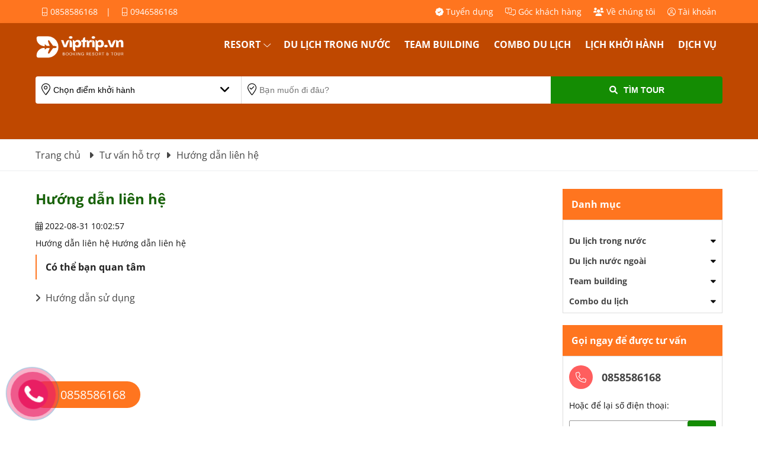

--- FILE ---
content_type: text/html; charset=UTF-8
request_url: https://viptrip.vn/tu-van-ho-tro/huong-dan-lien-he-2.html
body_size: 5427
content:
<!DOCTYPE html><html itemscope itemtype="http://schema.org/WebPage" lang="vi"><head><meta charset="utf-8"><meta content="Viptrip, công ty du lịch viptrip, công ty viptrip, du lịch viptrip, viptrip travel, công ty du lịch uy tín tại Hà Nội" name="keywords"><meta content="Hướng dẫn liên hệ" name="description"><meta content="#298e14" name="theme-color"><meta content="#298e14" name="msapplication-TileColor"><meta content="#298e14" name="msapplication-navbutton-color"><meta content="#298e14" name="apple-mobile-web-app-status-bar-style"><meta content="blogger" name="generator"><meta content="DungNeo" name="author"><meta content="&copy; DungNeo 09/2022" name="copyright"><meta content="width=device-width, initial-scale=1.0" name="viewport"><meta content="MwRgiZmvJ0iW0W6slWZbsejZWIXRgP9vPr0c2P1vn4s" name="google-site-verification"><meta content="d5ff57416a4f1c5a86a3c3660ce280e94b039bf0a0559f79b9a57450e7d6d2ca" name="w3dir"><meta content="summary" name="twitter:card"><meta content="@DungNeo" name="twitter:site"><meta content="@DungNeo" name="twitter:creator"><meta content="https://viptrip.vn/" name="twitter:domain"><meta content="Hướng dẫn liên hệ" name="twitter:title"><meta content="Hướng dẫn liên hệ" name="twitter:description"><meta content="https://viptrip.vn/public/images/logox200.webp" name="twitter:image"><meta content="vi_VN" property="og:locale"><meta content="article" property="og:type"><meta content="Hướng dẫn liên hệ" property="og:title"><meta content="Hướng dẫn liên hệ" property="og:description"><meta content="https://viptrip.vn/tu-van-ho-tro/huong-dan-lien-he-2.html" property="og:url"><meta content="https://viptrip.vn/public/images/logox200.webp" property="og:image"><meta content="Hướng dẫn liên hệ" property="article:section"><meta content="2026-01-15" property="article:published_time"><meta content="2026-01-15" property="article:modified_time"><base href="https://viptrip.vn/"><title>Hướng dẫn liên hệ</title><link rel="apple-touch-icon" href="https://viptrip.vn/public/images/icon.webp"><link rel="icon" href="https://viptrip.vn/public/images/icon.webp" type="image/x-icon"><link rel="shortcut icon" href="https://viptrip.vn/public/images/icon.webp" type="image/vnd.microsoft.icon"><link rel="canonical" href="https://viptrip.vn/tu-van-ho-tro/huong-dan-lien-he-2.html"><link rel="alternate" href="https://viptrip.vn/" hreflang="en"><link rel="alternate" href="https://viptrip.vn/" hreflang="vi"><link rel="alternate" type="application/rss+xml" title="Vip Trip RSS Feed" href="https://viptrip.vn/feed.xml"><link rel="preload" href="https://viptrip.vn/public/css/font-opensans.min.css" as="style" onload="this.onload=null;this.rel='stylesheet'"><noscript><link rel="stylesheet" href="https://viptrip.vn/public/css/font-opensans.min.css"></noscript><link rel="preload" href="https://viptrip.vn/public/css/font-awesome-all.min.css" as="style" onload="this.onload=null;this.rel='stylesheet'"><noscript><link rel="stylesheet" href="https://viptrip.vn/public/css/font-awesome-all.min.css"></noscript><link rel="preload" href="https://viptrip.vn/public/css/jquery-ui.min.css" as="style" onload="this.onload=null;this.rel='stylesheet'"><noscript><link rel="stylesheet" href="https://viptrip.vn/public/css/jquery-ui.min.css"></noscript><link rel="preload" href="https://viptrip.vn/public/css/owl.carousel.min.css" as="style" onload="this.onload=null;this.rel='stylesheet'"><noscript><link rel="stylesheet" href="https://viptrip.vn/public/css/owl.carousel.min.css"></noscript><link rel="stylesheet" href="https://viptrip.vn/public/css/owl.theme.default.min.css" type="text/css" media="all"><link rel="stylesheet" href="https://viptrip.vn/public/css/index.min.css" type="text/css" media="all"><script src="https://viptrip.vn/public/js/libs.js" defer></script><script src="https://viptrip.vn/public/js/libs.js" defer></script><script src="https://viptrip.vn/public/js/index.min.js" defer></script><script>var dnWR = "https://viptrip.vn";var dnAR = "https://viptrip.vn/";var currUrl = "https://viptrip.vn/tu-van-ho-tro/huong-dan-lien-he-2.html";var rdn = "";</script></head><body><div class="neo-search"><div class="neo-search-in"><form action="https://viptrip.vn/tim-kiem.html" method="get" id="frmSearch"><input type="text" name="tukhoa" placeholder="Tìm kiếm..."><button type="button" name="btnSearch" id="btnSearch" aria-label="Tìm kiếm"><i class="fa fa-search"></i></button><div class="clear"></div></form></div><div class="neo-search-close"><span>&times;</span></div></div><div class="page-wrapper"><div class="neo-out header"><div class="neo"><div class="w50 fleft"><a href="tel:0858586168" title=" Hotline"><i class="fa-light fa-mobile-screen-button"></i> 0858586168</a>&nbsp;|&nbsp; <a href="tel:0946586168" title=" Mobile"><i class="fa-light fa-mobile-screen-button"></i> 0946586168</a></div><div class="w50 fright"><a href="https://viptrip.vn/tuyen-dung.html" title="Tuyển dụng"><i class="fa-solid fa-badge-check"></i> Tuyển dụng</a><a href="https://viptrip.vn/khach-hang-danh-gia.html" title="Góc khách hàng"><i class="fa-light fa-messages-question"></i> Góc khách hàng</a><a href="https://viptrip.vn/ve-chung-toi.html" title="Về chúng tôi"><i class="fa-solid fa-users"></i> Về chúng tôi</a><a href="https://viptrip.vn/lien-he.html" title="Tài khoản"><i class="fa-light fa-circle-user"></i> Tài khoản</a></div></div><div class="clear"></div></div><div class="clear"></div><div class="neo-out banner frmDetail"><div class="neo"><div class="logo"><a href="https://viptrip.vn/" title="CÔNG TY TNHH DU LỊCH VIP TRIP"><h2>CÔNG TY TNHH DU LỊCH VIP TRIP</h2></a></div><div class="menu-top"><button class="open-menu" aria-label="Open menu">Open menu</button><ul><li class="hasChild"><a href="https://viptrip.vn/resort.html" title="Resort">Resort</a><i class="fa-light fa-chevron-down"></i><ul><li class="hasChild"><a href="https://viptrip.vn/resort-mien-bac.html" title="Resort Miền Bắc">Resort Miền Bắc</a><i class="fa-light fa-chevron-right"></i><ul><li><a href="https://viptrip.vn/resort-gan-ha-noi.html" title="Resort Gần Hà Nội">Resort Gần Hà Nội</a></li><li><a href="https://viptrip.vn/resort-ha-giang.html" title="Resort Hà Giang">Resort Hà Giang</a></li><li><a href="https://viptrip.vn/resort-hai-phong.html" title="Resort Hải Phòng">Resort Hải Phòng</a></li><li><a href="https://viptrip.vn/resort-tai-hoa-binh.html" title="Resort Hòa Bình">Resort Hòa Bình</a></li><li><a href="https://viptrip.vn/resort-ninh-binh.html" title="Resort Ninh Bình">Resort Ninh Bình</a></li><li><a href="https://viptrip.vn/resort-phu-tho.html" title="Resort Phú Thọ">Resort Phú Thọ</a></li><li><a href="https://viptrip.vn/resort-sapa.html" title="Resort Sapa">Resort Sapa</a></li></ul></li><li class="hasChild"><a href="https://viptrip.vn/resort-mien-nam.html" title="Resort Miền Nam">Resort Miền Nam</a><i class="fa-light fa-chevron-right"></i><ul><li><a href="https://viptrip.vn/resort-hon-trem.html" title="Resort Hòn Trẹm">Resort Hòn Trẹm</a></li><li><a href="https://viptrip.vn/resort-mien-tay.html" title="Resort Miền Tây">Resort Miền Tây</a></li><li><a href="https://viptrip.vn/resort-phu-quoc.html" title="Resort Phú Quốc">Resort Phú Quốc</a></li><li><a href="https://viptrip.vn/resort-vung-tau.html" title="Resort Vũng Tàu">Resort Vũng Tàu</a></li><li><a href="https://viptrip.vn/resort-da-lat.html" title="Resort Đà Lạt">Resort Đà Lạt</a></li></ul></li><li class="hasChild"><a href="https://viptrip.vn/resort-mien-trung.html" title="Resort Miền Trung">Resort Miền Trung</a><i class="fa-light fa-chevron-right"></i><ul><li><a href="https://viptrip.vn/resort-binh-thuan.html" title="Resort Bình Thuận">Resort Bình Thuận</a></li><li><a href="https://viptrip.vn/resort-hue.html" title="Resort Huế">Resort Huế</a></li><li><a href="https://viptrip.vn/resort-ninh-thuan.html" title="Resort Ninh Thuận">Resort Ninh Thuận</a></li><li><a href="https://viptrip.vn/resort-quang-binh.html" title="Resort Quảng Bình">Resort Quảng Bình</a></li><li><a href="https://viptrip.vn/resort-thanh-hoa.html" title="Resort Thanh Hóa">Resort Thanh Hóa</a></li></ul></li></ul></li><li><a href="https://viptrip.vn/du-lich-trong-nuoc.html" title="Du lịch trong nước">Du lịch trong nước</a></li><li><a href="https://viptrip.vn/team-building.html" title="Team building">Team building</a></li><li><a href="https://viptrip.vn/combo-du-lich.html" title="Combo du lịch">Combo du lịch</a></li><li><a href="https://viptrip.vn/tour-hang-ngay.html" title="Lịch khởi hành">Lịch khởi hành</a></li><li><a href="https://viptrip.vn/dich-vu.html" title="Dịch vụ">Dịch vụ</a></li></ul><div class="clear"></div></div><div class="clear"></div><div class="frmSearchTour "><form action="https://viptrip.vn/tim-kiem-tour.html" method="get" id="frmSearchTour" enctype="multipart/form-data"><div class="fstFrom"><i class="fa-light fa-location-dot"></i><select name="khoihanh"><option value="" selected>Chọn điểm khởi hành</option><option value="sai-gon" >Sài Gòn</option><option value="ha-noi" >Hà Nội</option></select><i class="fa fa-angle-down"></i></div><div class="fstTo"><i class="fa-light fa-location-check"></i><input name="tukhoa" placeholder="Bạn muốn đi đâu? " type="text" value=""></div><div class="fstBtn"><button type="submit" class="btn btnGreen"><i class="fa fa-search"></i>Tìm Tour</button></div><div class="clear"></div></form><div class="clear"></div></div><div class="clear"></div></div><div class="clear"></div></div><div class="clear"></div><div class="neo-out box-path"><div class="neo"><div class="path"><div itemscope="itemscope" itemtype="https://schema.org/BreadcrumbList"><span itemprop="itemListElement" itemscope="itemscope" itemtype="http://schema.org/ListItem"><a href="https://viptrip.vn/" title="Trang chủ" itemprop="item"><span itemprop="name">Trang chủ <i class="fa fa-caret-right"></i><meta content="1" itemprop="position"></span></a></span><span itemprop="itemListElement" itemscope="itemscope" itemtype="http://schema.org/ListItem"><a href="https://viptrip.vn/tu-van-ho-tro.html" itemprop="item" title="Tư vấn hỗ trợ"><span itemprop="name">Tư vấn hỗ trợ<i class="fa fa-caret-right"></i><meta content="2" itemprop="position"></span></a></span><span itemprop="itemListElement" itemscope="itemscope" itemtype="http://schema.org/ListItem"><a href="https://viptrip.vn/tu-van-ho-tro/huong-dan-lien-he-2.html" itemprop="item" title="Hướng dẫn liên hệ"><span itemprop="name">Hướng dẫn liên hệ<meta content="3" itemprop="position"></span></a></span></div></div></div></div><div class="neo-out"><div class="neo box-main"><div class="box-main-content box-main-ctn"><div class="clear"></div><div class="clear20"></div><h1>Hướng dẫn liên hệ</h1><div class="usr-date"><i class="fa-light fa-calendar-days"></i> 2022-08-31 10:02:57</div><div class="clear10"></div>Hướng dẫn liên hệ Hướng dẫn liên hệ<div class="clear10"></div><div class="fb-comments" data-href="https://viptrip.vn/tu-van-ho-tro/huong-dan-lien-he-2.html" data-width="100%" data-numposts="5"></div><div class="box-relate"><div class="relate-title">Có thể bạn quan tâm</div><ul class="relate-list"><li><a href="https://viptrip.vn/tu-van-ho-tro/huong-dan-su-dung-1.html" title="Hướng dẫn sử dụng"><i class="fa fa-angle-right"></i> Hướng dẫn sử dụng</a></li></ul></div><div class="clear"></div><div class="clear"></div></div><div class="box-main-right"><div class="clear20"></div><div class="box-right"><div class="brt-title">Danh mục</div><div class="brt-content"><ul class="mrtTypeTour"><li><a href="https://viptrip.vn/du-lich-trong-nuoc.html" title="Du lịch trong nước" >Du lịch trong nước</a><span><i class="fa-solid fa-sort-down"></i></span><ul><li><a href="https://viptrip.vn/du-lich-mien-tay.html" title="Du lịch miền tây">Du lịch miền tây</a></li><li><a href="https://viptrip.vn/du-lich-tay-nguyen.html" title="Du lịch Tây Nguyên">Du lịch Tây Nguyên</a></li><li><a href="https://viptrip.vn/du-lich-cuoi-tuan.html" title="Du lịch cuối tuần">Du lịch cuối tuần</a></li><li><a href="https://viptrip.vn/du-thuyen-ha-long.html" title="Du thuyền Hạ Long">Du thuyền Hạ Long</a></li><li><a href="https://viptrip.vn/tour-khuyen-mai.html" title="Tour khuyến mãi">Tour khuyến mãi</a></li><li><a href="https://viptrip.vn/du-lich-le-hoi.html" title="Du lịch lễ hội">Du lịch lễ hội</a></li><li><a href="https://viptrip.vn/du-lich-tet.html" title="Du lịch tết 2025">Du lịch tết 2025</a></li><li><a href="https://viptrip.vn/tour-hop-lop.html" title="Tour họp lớp">Tour họp lớp</a></li><li><a href="https://viptrip.vn/du-lich-xuyen-viet.html" title="Du lịch xuyên việt">Du lịch xuyên việt</a></li><li><a href="https://viptrip.vn/tour-hoc-sinh.html" title="Tour học sinh">Tour học sinh</a></li><li><a href="https://viptrip.vn/du-lich-trai-nghiem.html" title="Du lịch trải nghiệm">Du lịch trải nghiệm</a></li><li><a href="https://viptrip.vn/tour-le-30-4-1-5.html" title="Tour lễ 30/4 & 1/5">Tour lễ 30/4 & 1/5</a></li><li><a href="https://viptrip.vn/du-lich-2-9.html" title="Du lịch 2.9">Du lịch 2.9</a></li><li><a href="https://viptrip.vn/du-lich-gia-re.html" title="Du lịch giá rẻ">Du lịch giá rẻ</a></li><li><a href="https://viptrip.vn/tour-cuu-chien-binh-tham-chien-truong-xua.html" title="Tour Cựu Chiến Binh Thăm Chiến Trường Xưa">Tour Cựu Chiến Binh Thăm Chiến Trường Xưa</a></li><li><a href="https://viptrip.vn/sai-gon.html" title="Sài Gòn">Sài Gòn</a></li><li><a href="https://viptrip.vn/du-lich-mien-bac.html" title="Du lịch Miền Bắc">Du lịch Miền Bắc</a></li><li><a href="https://viptrip.vn/du-lich-mien-trung.html" title="Du lịch Miền Trung">Du lịch Miền Trung</a></li><li><a href="https://viptrip.vn/du-lich-mien-nam.html" title="Du lịch Miền Nam">Du lịch Miền Nam</a></li></ul></li><li><a href="https://viptrip.vn/du-lich-nuoc-ngoai.html" title="Du lịch nước ngoài" >Du lịch nước ngoài</a><span><i class="fa-solid fa-sort-down"></i></span><ul><li><a href="https://viptrip.vn/du-lich-chau-a.html" title="Du lịch Châu Á">Du lịch Châu Á</a></li><li><a href="https://viptrip.vn/du-lich-my.html" title="Du lịch Mỹ">Du lịch Mỹ</a></li><li><a href="https://viptrip.vn/du-lich-chau-au.html" title="Du lịch Châu Âu">Du lịch Châu Âu</a></li><li><a href="https://viptrip.vn/du-lich-chau-phi.html" title="Du lịch Châu Phi">Du lịch Châu Phi</a></li><li><a href="https://viptrip.vn/du-lich-trung-dong.html" title="Du lịch Trung Đông">Du lịch Trung Đông</a></li><li><a href="https://viptrip.vn/du-lich-chau-uc.html" title="Du lịch Châu Úc">Du lịch Châu Úc</a></li></ul></li><li><a href="https://viptrip.vn/team-building.html" title="Team building" >Team building</a><span><i class="fa-solid fa-sort-down"></i></span><ul><li><a href="https://viptrip.vn/tour-trekking-hiking.html" title="Tour Trekking & Hiking">Tour Trekking & Hiking</a></li><li><a href="https://viptrip.vn/teambuilding-bai-bien.html" title="Teambuilding bãi biển">Teambuilding bãi biển</a></li></ul></li><li><a href="https://viptrip.vn/combo-du-lich.html" title="Combo du lịch" >Combo du lịch</a><span><i class="fa-solid fa-sort-down"></i></span><ul><li><a href="https://viptrip.vn/combo-du-lich-sapa.html" title="Combo du lịch SaPa">Combo du lịch SaPa</a></li><li><a href="https://viptrip.vn/combo-du-lich-pu-luong.html" title="Combo du lịch Pù Luông">Combo du lịch Pù Luông</a></li><li><a href="https://viptrip.vn/combo-du-lich-moc-chau.html" title="Combo du lịch Mộc Châu">Combo du lịch Mộc Châu</a></li><li><a href="https://viptrip.vn/combo-du-lich-tam-dao.html" title="Combo du lịch Tam Đảo">Combo du lịch Tam Đảo</a></li><li><a href="https://viptrip.vn/combo-du-lich-hoa-binh.html" title="Combo du lịch Hòa Bình">Combo du lịch Hòa Bình</a></li><li><a href="https://viptrip.vn/combo-du-lich-ha-long.html" title="Combo du lịch Hạ Long">Combo du lịch Hạ Long</a></li><li><a href="https://viptrip.vn/combo-du-lich-cat-ba.html" title="Combo du lịch Cát Bà">Combo du lịch Cát Bà</a></li><li><a href="https://viptrip.vn/combo-du-lich-da-nang.html" title="Combo du lịch Đà Nẵng">Combo du lịch Đà Nẵng</a></li><li><a href="https://viptrip.vn/combo-du-lich-nha-trang.html" title="Combo du lịch Nha Trang">Combo du lịch Nha Trang</a></li><li><a href="https://viptrip.vn/combo-du-lich-da-lat.html" title="Combo du lịch Đà Lạt">Combo du lịch Đà Lạt</a></li><li><a href="https://viptrip.vn/combo-du-lich-quy-nhon.html" title="Combo du lịch Quy Nhơn">Combo du lịch Quy Nhơn</a></li><li><a href="https://viptrip.vn/combo-du-lich-phu-quoc.html" title="Combo du lịch Phú Quốc">Combo du lịch Phú Quốc</a></li><li><a href="https://viptrip.vn/combo-du-lich-con-dao.html" title="Combo du lịch Côn Đảo">Combo du lịch Côn Đảo</a></li><li><a href="https://viptrip.vn/combo-du-lich-ninh-binh.html" title="Combo du lịch Ninh Bình">Combo du lịch Ninh Bình</a></li><li><a href="https://viptrip.vn/combo-du-lich-hue.html" title="Combo du lịch Huế">Combo du lịch Huế</a></li></ul></li></ul></div></div><div class="box-right"><div class="brt-title">Gọi ngay để được tư vấn</div><div class="brt-content"><p class="btn-call"><a href="tel:0858586168"><i class="fa-light fa-phone"></i> 0858586168</a></p><p>Hoặc để lại số điện thoại:</p><p class="frm-phoner"><input type="text" name="txtPhoner" id="txtPhoner" placeholder=""><span class="msg"></span><button name="btnPhoner" id="btnPhoner" class="btn btnGreen">Gửi</button></p><p>Chúng tôi sẽ liên hệ với bạn!</p></div></div></div><div class="clear"></div></div><div class="clear"></div></div><div class="clear"></div><div class="neo-out footer"><div class="neo"><div class="box-footer"><div class="box-footer-item w40"><p class="logo"><a href="https://viptrip.vn/" title=""><img src="https://viptrip.vn/public/images/logo-w.webp" alt="CÔNG TY TNHH DU LỊCH VIP TRIP" width="250" height="100"></a></p><div class="box-footer-item w100"><p><i class="fa-light fa-location-dot"></i><span>Tầng 12, tòa nhà Diamond Flower, Số 48 Lê Văn Lương, Phường Yên Hoà, TP.Hà Nội</span></p><p><i class="fa-light fa-mobile-screen-button"></i><span><a href="tel:0858586168">0858586168</a></span></p><p><i class="fa-light fa-envelope"></i><span><a href="mailto:viptrip@gmail.com">viptrip@gmail.com</a></span></p></div></div><div class="box-footer-item w20"><p class="title">Lĩnh vực kinh doanh</p><p><a href="https://viptrip.vn/du-lich-trong-nuoc.html" title="Du lịch trong nước"><i class="fa fa-angle-right"></i><span>Du lịch trong nước</span></a></p><p><a href="https://viptrip.vn/du-lich-nuoc-ngoai.html" title="Du lịch nước ngoài"><i class="fa fa-angle-right"></i><span>Du lịch nước ngoài</span></a></p><p><a href="https://viptrip.vn/team-building.html" title="Team building"><i class="fa fa-angle-right"></i><span>Team building</span></a></p><p><a href="https://viptrip.vn/combo-du-lich.html" title="Combo du lịch"><i class="fa fa-angle-right"></i><span>Combo du lịch</span></a></p><p><a href="https://viptrip.vn/lich-khoi-hanh.html" title="Lịch khởi hành"><i class="fa fa-angle-right"></i><span>Lịch khởi hành</span></a></p><p><a href="https://viptrip.vn/resort.html" title="Resort"><i class="fa fa-angle-right"></i><span>Resort</span></a></p></div><div class="box-footer-item w20"><p class="title">Về chúng tôi</p><p><a href="https://viptrip.vn/dich-vu.html" title="Dịch vụ"><i class="fa fa-angle-right"></i>Dịch vụ</a></p><p><a href="https://viptrip.vn/tin-tuc.html" title="Tin tức"><i class="fa fa-angle-right"></i>Tin tức</a></p><p><a href="https://viptrip.vn/tu-van-ho-tro.html" title="Tư vấn hỗ trợ"><i class="fa fa-angle-right"></i>Tư vấn hỗ trợ</a></p><p><a href="https://viptrip.vn/dieu-khoan-su-dung.html" title="Điều khoản sử dụng"><i class="fa fa-angle-right"></i>Điều khoản sử dụng</a></p><p><a href="https://viptrip.vn/cau-hoi-thuong-gap.html" title="Câu hỏi thường gặp"><i class="fa fa-angle-right"></i>Câu hỏi thường gặp</a></p><p><a href="https://viptrip.vn/ban-quyen-hinh-anh.html" title="Bản quyền hình ảnh"><i class="fa fa-angle-right"></i>Bản quyền hình ảnh</a></p></div><div class="box-footer-item w20"><p class="title">Kết nối</p><p class="footer-social"><a class="icon-social" href="https://facebook.com/viptrip.vn" title="Fb"><i class="fa-brands fa-facebook-f"></i></a><a class="icon-social" href="https://youtube.com/viptriptravel" title="CÔNG TY TNHH DU LỊCH VIP TRIP"><i class="fa-brands fa-youtube"></i></a><a class="icon-social" href="https://twitter.com/viptripvietnam" title="CÔNG TY TNHH DU LỊCH VIP TRIP"><i class="fa-brands fa-twitter"></i></a><a class="icon-social is-zl" href="https://zalo.me/https://zalo.me/0858586168" target="_blank" title="CÔNG TY TNHH DU LỊCH VIP TRIP"><i class="icon-zalo"></i></a></p></div><div class="clear"></div></div><div class="clear"></div></div><div class="clear"></div></div><div class="clear"></div></div><div id="top"><a class="scrollup" href="#"><i class="fa fa-angle-up"></i>Top</a></div><div class="clear"></div><div id="fixLeft"><a href="tel:0858586168"><div class="hotline-phone-ring-wrap"><div class="hotline-phone-ring"><div class="hotline-phone-ring-circle"></div><div class="hotline-phone-ring-circle-fill"></div><div class="hotline-phone-ring-img-circle"><span class="icon">&nbsp;</span></div></div><div class="hotline-bar"><span class="text-hotline">0858586168</span></div></div></a></div><div id="boxBtnBottom"><a href="tel:0858586168" title="Vip Trip hotline"><i class="fa-light fa-mobile-screen-button"></i></a><a class="icon-social is-zl" href="https://zalo.me/0858586168" target="_blank" title="Vip Trip zalo"><i class="icon-zalo"></i></a><a class="icon-social" href="https://facebook.com/viptrip.vn" title="Vip Trip Fb"><i class="fa-brands fa-facebook-f"></i></a></div><div class="box-msg"><div class="box-msg-in"><div class="title"><span>Co loi xay ra</span><div class="msg-close"><span><i class="fa fa-times"></i></span></div></div><div class="content">Co loi xay ra</div></div></div><div class="clear"></div><script type="application/ld+json">{ "@context": "http://www.schema.org", "@type": "TravelAgency", "name": "Hướng dẫn liên hệ", "url": "https://viptrip.vn/", "logo": "https://viptrip.vn/public/images/logo.webp", "priceRange": "$$$$", "image": "https://viptrip.vn/public/images/logo.webp", "description": "Hướng dẫn liên hệ", "address": { "@type": "PostalAddress", "streetAddress": "Tầng 12, tòa nhà Diamond Flower, Số 48 Lê Văn Lương, Phường Yên Hoà, TP.Hà Nội", "addressLocality": "Hanoi", "addressRegion": "Hanoi", "postalCode": "100000", "addressCountry": "Vietnam" }, "geo": { "@type": "GeoCoordinates", "latitude": "21.00563403494495", "longitude": "105.80404359774201" }, "hasMap": "https://www.google.com/maps/embed?pb=!1m18!1m12!1m3!1d14896.802462553882!2d105.84513400170897!3d21.02465741003643!2m3!1f0!2f0!3f0!3m2!1i1024!2i768!4f13.1!3m3!1m2!1s0x3135ac69f861af3f%3A0x331250d72cd2fa28!2zSOG7kyBHxrDGoW0gKEhvYcyAbiBLacOqzIFtKQ!5e0!3m2!1svi!2s!4v1653065154163!5m2!1svi!2s", "openingHours": "Mo 08:00-17:30 Tu 08:00-17:30 We 08:00-17:30 Th 08:00-17:30 Fr 08:00-17:30 Sa 09:00-18:00 Su 09:00-16:00", "telephone": "+084858586168"}</script><script type="application/ld+json">{"@context" : "http://schema.org","@type" : "Organization","name" : "Hướng dẫn liên hệ","url" : "https://viptrip.vn/","sameAs" : ["https://facebook.com/viptrip.vn","https://youtube.com/viptriptravel","https://twitter.com/viptripvietnam","https://linkedin.com/viptrip","https://www.instagram.com/viptrip"],"address": {"@type": "PostalAddress","streetAddress": "Tầng 12, tòa nhà Diamond Flower, Số 48 Lê Văn Lương, Phường Yên Hoà, TP.Hà Nội","addressRegion": "Hanoi","postalCode": "100000","addressCountry": "Vietnam"}}</script><script async src='https://www.googletagmanager.com/gtag/js?id=G-QFLSF887RQ'></script><script>window.dataLayer=window.dataLayer||[];function gtag(){dataLayer.push(arguments);}gtag('js',new Date());gtag('config','G-QFLSF887RQ');</script></body></html>

--- FILE ---
content_type: text/css
request_url: https://viptrip.vn/public/css/index.min.css
body_size: 13578
content:
@charset "utf-8";@font-face{font-family:'Roboto Condensed';font-style:normal;font-weight:300;src:local('Roboto Condensed Light'),local('RobotoCondensed-Light'),url(../fonts/roboto/RobotoCondensed-Light.woff) format('woff')}@font-face{font-family:'Roboto Condensed';font-style:normal;font-weight:400;src:local('Roboto Condensed Regular'),local('RobotoCondensed-Regular'),url(../fonts/roboto/RobotoCondensed-Regular.woff) format('woff')}@font-face{font-family:'Roboto Condensed';font-style:normal;font-weight:700;src:local('Roboto Condensed Bold'),local('RobotoCondensed-Bold'),url(../fonts/roboto/RobotoCondensed-Bold.woff) format('woff')}*{-webkit-box-sizing:border-box;-moz-box-sizing:border-box;box-sizing:border-box}:root{--txtcolorall:#111;--fontsizeall:14px;--headercolor:#FFF;--menutopcolor:#FFF;--menutopcolorhover:#5C2200;--maincolor:#ff751f;--pricecolor:#F44;--starcolor:#F4AC00;--bannerbg:#BF4800;--footerbg:#ff751f}/*1f6d00*/ :before,:after{-webkit-box-sizing:border-box;-moz-box-sizing:border-box;box-sizing:border-box}body{margin:0;padding:0;top:0!important;font-size:var(--fontsizeall);color:var(--txtcolorall);font-family:'Open Sans',Roboto,'Roboto Condensed',Arial,Georgia,Helvetica,sans-serif;background:#fff}a{color:#444}a,a:focus,a:hover{transition:color .4s;text-decoration:none}a:hover{color:var(--maincolor)}.page-wrapper{width:100%;margin:0;padding:0;position:relative}.neo-out{width:100%;margin:0 auto;padding:0;position:relative}.neo{width:1180px;margin:0 auto;padding:10px}button{cursor:pointer}img{max-width:100%;display:block}iframe{border:none}input[type=reset],input[type=submit]{-webkit-appearance:none;-moz-appearance:none;appearance:none}.header-banner{position:fixed;top:0;left:0;width:100%;z-index:100;box-shadow:0 5px 20px rgba(0,0,0,.05);-webkit-transition:.2s;-moz-transition:.2s;-ms-transition:.2s;-o-transition:.2s;transition:.2s}.header-banner.scrolled{top:-41px}.header-banner.scrolled .banner .logo{height:60px}.header{background:#ff751f;color:var(--headercolor)}.header .neo{padding:0 10px}.header a{color:var(--headercolor);display:inline-block;padding:10px}.header a:hover{color:#000}.header .name{color:#000;float:left;padding:10px 0;font-size:16px;font-weight:700;text-transform:uppercase}.header .name a{color:#d2d2d2}.header .name a:hover{color:#d5ffe5}.header .w50.fright{text-align:right}.banner{background:url(../images/bg-banner.webp) center top/cover no-repeat;-webkit-box-shadow:0 5px 10px 0 rgba(0,0,0,.15);-moz-box-shadow:0 5px 10px 0 rgba(0,0,0,.15);box-shadow:0 5px 10px 0 rgba(0,0,0,.15);min-height:580px}.banner .logo{background:url(../images/logo.webp) left center/contain no-repeat;height:60px;width:200px;float:left}.banner .logo a{display:block;width:100%;height:100%}.banner .logo h1,.banner .logo h2{display:none}.menu-top{position:relative;width:calc(100% - 200px);float:right;text-align:right;padding-top:10px}.menu-top li,.menu-top ul{margin:0;padding:0;list-style:none}.menu-top li{position:relative;display:inline-block}.menu-top li a{font-size:16px;color:var(--menutopcolor);display:block;text-transform:uppercase;padding:5px 12px 15px;font-weight:700}.menu-top li:last-child a{padding-right:10px}.menu-top>ul>li.active>a,.menu-top>ul>li>a:hover{color:var(--menutopcolorhover);border-bottom:2px solid var(--menutopcolorhover)}.menu-top>ul li.hasChild{padding-right:15px}.menu-top>ul li.hasChild>i{position:absolute;right:10px;top:10px;color:#fff;cursor:pointer;z-index:999999}.menu-top>ul>li.hasChild>ul>li.hasChild>i{color:#000}.menu-top>ul>li ul{position:absolute;background:#fff;width:200px;padding:5px 0;-webkit-border-bottom-right-radius:6px;-webkit-border-bottom-left-radius:6px;-moz-border-radius-bottomright:6px;-moz-border-radius-bottomleft:6px;border-bottom-right-radius:6px;border-bottom-left-radius:6px;z-index:99999;box-shadow:0 3px 10px rgba(0,0,0,.25);display:none;opacity:0;transform-origin:top center;transform:translateY(12px) scale(.98);transition:transform 220ms cubic-bezier(.2,.9,.3,1),opacity 180ms}.menu-top>ul>li>ul li{display:block}.menu-top>ul>li>ul li:hover{background:#f0f0f0}.menu-top>ul>li>ul>li a{color:#000;font-size:14px;font-weight:500;text-transform:initial;text-align:left;padding:12px 10px}.menu-top>ul>li>ul>li a i{float:right}.menu-top>ul>li>ul>li>ul{left:200px;top:-5px;z-index:999999}.menu-top .open-menu{display:none}.frmSearchTour{margin-top:140px;text-align:center;color:#fff;padding-bottom:20px}.frmSearchTour .title{font-size:40px;margin-bottom:20px}.frmSearchTour .desc{font-size:16px;width:60%;margin:0 auto}#frmSearchTour{width:60%;margin:40px auto;display:block}#frmSearchTour>div{float:left}#frmSearchTour .fstFrom{width:30%;position:relative;background:#fff;border-right:1px solid #ddd;-webkit-border-top-left-radius:4px;-webkit-border-bottom-left-radius:4px;-moz-border-radius-topleft:4px;-moz-border-radius-bottomleft:4px;border-top-left-radius:4px;border-bottom-left-radius:4px}#frmSearchTour .fstFrom select{width:100%;float:left;display:inline-block;padding:15px 25px 15px 30px;border:none;background:0 0;-webkit-appearance:none;-moz-appearance:none;appearance:none;font-size:14px}#frmSearchTour .fstFrom i{width:15px;font-size:20px;color:#000;float:left;display:inline-block;position:absolute}#frmSearchTour .fstFrom i.fa-location-dot{top:12px;left:10px}#frmSearchTour .fstFrom i.fa-angle-down{top:12px;right:20px}#frmSearchTour .fstTo{width:45%;position:relative;background:#fff}#frmSearchTour .fstTo input{width:100%;padding:15px 30px;border:none;background:0 0;font-size:14px}#frmSearchTour .fstTo i{width:15px;font-size:20px;color:#000;float:left;display:inline-block;position:absolute;top:12px;left:10px}#frmSearchTour .fstBtn{width:25%}#frmSearchTour .fstBtn button{width:100%;height:100%;padding:15px;border:none;font-size:14px;font-weight:700;text-transform:uppercase;-webkit-border-top-left-radius:0px;-webkit-border-bottom-left-radius:0px;-moz-border-radius-topleft:0px;-moz-border-radius-bottomleft:0px;-webkit-border-top-right-radius:4px;-webkit-border-bottom-right-radius:4px;-moz-border-radius-topright:4px;-moz-border-radius-bottomright:4px;border-radius:0 4px 4px 0}#frmSearchTour .fstBtn button i{padding-right:10px}.banner.frmDetail{background:var(--bannerbg);min-height:auto}.banner.frmDetail .frmSearchTour{margin-top:0;text-align:left;margin-bottom:30px;background:0 0}.banner.frmDetail .frmSearchTour #frmSearchTour{margin:20px 0 0;width:100%}.banner.frmDetail .frmSearchTour #frmSearchTour:after{clear:both;display:table;content:""}.banner.frmDetail .frmNormal #frmSearchTour .fstTo{width:80%}.banner.frmDetail .frmNormal #frmSearchTour .fstBtn{width:20%}.box-reason{box-shadow:0 1px 4px 0 rgba(0,0,0,.15)}.box-reason .neo{padding-top:20px;padding-bottom:20px}.reason-item{width:33.3%;float:left;padding-right:20px}.reason-item-icon{float:left;width:90px}.reason-item-icon i{font-size:50px;width:80px;height:80px;border-radius:50%;border:1px solid var(--maincolor);color:var(--maincolor);text-align:center;line-height:80px}.reason-item-content{float:left;width:calc(100% - 90px)}.reason-item-content p{color:#999;margin:0}.reason-item-content .title{font-size:16px;text-transform:uppercase;color:var(--maincolor);font-weight:700;margin-bottom:10px}#sliderIdx{padding:20px 10px}#sliderCust .owl-theme .owl-nav,#sliderIdx .owl-theme .owl-nav,#sliderNewsPP .owl-theme .owl-nav,#sliderPartner .owl-theme .owl-nav{margin:0}#sliderCust .owl-theme .owl-nav button,#sliderIdx .owl-theme .owl-nav button,#sliderNewsPP .owl-theme .owl-nav button,#sliderPartner .owl-theme .owl-nav button{position:absolute;top:43%;z-index:99999;font-size:30px;border:1px solid #fff;background:#fff;width:50px;height:50px;border-radius:50%;color:#333}#sliderNewsPP .owl-theme .owl-nav button{top:15%}#sliderCust .owl-theme .owl-nav button:hover,#sliderIdx .owl-theme .owl-nav button:hover,#sliderNewsPP .owl-theme .owl-nav button:hover,#sliderPartner .owl-theme .owl-nav button:hover{border:1px solid var(--maincolor);color:var(--maincolor)}#sliderCust .owl-theme .owl-nav .owl-prev,#sliderIdx .owl-theme .owl-nav .owl-prev,#sliderNewsPP .owl-theme .owl-nav .owl-prev,#sliderPartner .owl-theme .owl-nav .owl-prev{left:-30px}#sliderCust .owl-theme .owl-nav .owl-next,#sliderIdx .owl-theme .owl-nav .owl-next,#sliderNewsPP .owl-theme .owl-nav .owl-next,#sliderPartner .owl-theme .owl-nav .owl-next{right:-30px}#sliderIdx .owl-carousel .owl-item img{height:auto;border-radius:10px}#sliderCatResort{padding:20px 10px}#sliderCatResort .owl-theme .owl-nav{margin:0}#sliderCatResort .owl-theme .owl-nav button{position:absolute;top:calc(50% - 25px);z-index:99999;font-size:30px;border:1px solid #fff;background:#fff;width:50px;height:50px;border-radius:50%;color:#333}#sliderCatResort .owl-theme .owl-nav button:hover{border:1px solid var(--maincolor);color:var(--maincolor)}#sliderCatResort .owl-theme .owl-nav .owl-prev{left:-30px}#sliderCatResort .owl-theme .owl-nav .owl-next{right:-30px}#sliderCatResort .owl-carousel .owl-item img{height:auto}#sliderCatResort .item a{display:block;text-align:center;overflow:hidden;position:relative;border-radius:50%;border:2px solid var(--maincolor)}#sliderCatResort .item a h3{position:absolute;z-index:2;text-align:center;bottom:30px;width:100%;color:#fff;text-shadow:1px 1px 2px #000;font-weight:500;font-size:18px}#sliderCatResort .item a:hover:after{position:absolute;top:0;right:0;bottom:0;left:0;width:100%;height:100%;background:rgba(0,0,0,.1);content:"";z-index:1}.box-slider.smctr .owl-carousel .owl-stage{margin:0 auto}.box-tourhot{background:#f2f2f2;padding:30px 10px 10px}.owl-carousel .owl-dots{margin-top:10px;position:absolute;bottom:20px;left:50%}.owl-theme .owl-dots .owl-dot span{width:15px;height:15px;border:2px solid #fff;background:rgba(0,0,0,.25)}.owl-theme .owl-dots .owl-dot.active span{background:#000}.neo-title{font-size:24px;font-weight:400;color:#3c3e3f;position:relative;padding-bottom:40px}.neo-title .titler{position:relative}.neo-title .titler:after{content:"";position:absolute;left:0;bottom:-12px;width:75%;height:3px;background:var(--maincolor)}.neo-title .btn.btn0x.fright{border-radius:15px;background:0 0!important;border-color:var(--maincolor);color:var(--maincolor)}.neo-desc{margin:15px auto 25px;font-size:20px;text-align:center;width:80%;line-height:28px;color:#3c3d3f}.tour-list{margin-left:-10px;margin-right:-10px}.tour-list:after{clear:both;display:table;content:""}.tour-item{width:25%;float:left;margin-bottom:20px;padding-left:10px;padding-right:10px;box-shadow:0 2px 10px 0 rgba(0,0,0,.1)}.tour-item-img{width:100%;position:relative;-webkit-border-top-left-radius:8px;-webkit-border-top-right-radius:8px;-moz-border-radius-topleft:8px;-moz-border-radius-topright:8px;border-top-left-radius:8px;border-top-right-radius:8px;overflow:hidden}.tour-item-img img{display:block;height:auto}.tour-aimg{display:block}.tour-from{position:absolute;z-index:9;left:0;bottom:0;background:rgba(0,0,0,.55);color:#fff;padding:8px 14px}.tour-from:hover{background:#000;color:#fff}.tour-item:hover .tour-item-ctn{background:#e5ffe0}.tour-item-ctn{padding:10px;background:#fff;border-bottom:1px solid #ddd;cursor:pointer}.tour-item-ctn h3{margin-top:0;font-size:18px;font-weight:500}.tour-time{width:50%;float:left}.tour-time span{width:100%;display:block;margin-bottom:5px}.tour-price{width:50%;float:left}.tour-price span{color:var(--pricecolor);font-size:18px;font-weight:600;text-align:right;width:100%;display:block}.tour-price small{font-size:16px;font-weight:400;display:block}.box-main-ctn .tour-item{width:100%;padding-left:0!important;padding-right:0!important;border:1px solid #f2f2f2;margin-bottom:20px}.box-main-ctn .tour-item:hover{box-shadow:15px 15px 38px 0 rgba(0,0,0,.1);-webkit-box-shadow:15px 15px 38px 0 rgba(0,0,0,.1);-moz-box-shadow:15px 15px 38px 0 rgba(0,0,0,.1)}.box-main-ctn .tour-item-img{width:300px;float:left}.box-main-ctn .tour-item-ctn{width:calc(100% - 300px);padding-left:20px;float:left;border-bottom:none}.box-main-ctn .tour-item-ctn h2{margin-top:0}.box-main-ctn .tour-item:hover .tour-item-ctn{background:0 0}.box-main-ctn .tour-time span{margin-bottom:10px}.box-main-ctn .tour-time span i{width:24px}.box-main-ctn>h1{display:inline-block}.resort-list{display:flex;flex-wrap:wrap;gap:20px}.resort-item{display:flex;flex:1 1 calc(25% - 20px);flex-direction:column;box-shadow:0 2px 10px 0 rgba(0,0,0,.1);border-radius:8px}.resort-item .resort-aimg{overflow:hidden;position:relative;-webkit-border-top-left-radius:8px;-webkit-border-top-right-radius:8px;-moz-border-radius-topleft:8px;-moz-border-radius-topright:8px;border-top-left-radius:8px;border-top-right-radius:8px}.resort-item:hover .resort-aimg:before{position:absolute;top:0;bottom:0;width:100%;height:100%;background:rgba(256,256,256,.1);content:""}.resort-item-img{width:100%;position:relative}.resort-aimg,.resort-item-img img{display:block}.resort-item-ctn{background:#fff;cursor:pointer;position:relative}.resort-item-ctn h2{margin-top:10px;font-size:16px;font-weight:500}.star-cat{position:absolute;width:100%;top:-40px;background:#fff;padding:10px 10px 15px;border-bottom:1px dashed #d5d5d5;-webkit-border-top-left-radius:20px;-webkit-border-top-right-radius:20px;-moz-border-radius-topleft:20px;-moz-border-radius-topright:20px;border-top-left-radius:20px;border-top-right-radius:20px}.star-cat span i{margin-right:5px}.star-cat span.fleft i{color:var(--maincolor)}.star-cat:after{clear:both;display:table;content:""}.resort-info{padding:10px 10px 20px;position:relative}.resort-list.rsi-full .resort-item{width:100%;display:block;flex:initial}.resort-list.rsi-full .resort-item-img{width:280px;float:left}.resort-list.rsi-full .resort-item-ctn{width:calc(100% - 280px);float:left}.resort-list.rsi-full .resort-item-ctn .star-cat{position:relative;top:initial}.resort-utils{margin-bottom:20px}.box-utils>div{display:inline-block;margin-right:20px;margin-bottom:20px;text-align:center}.box-utils>div img{margin:0 auto}.box-utils>div span{display:block}.box-rs-desc{position:relative}.box-rs-desc h1{margin-bottom:5px!important}.box-choose-room{position:absolute;right:0;top:10px}.box-star{margin-bottom:10px}.box-star i{color:var(--maincolor);margin-right:5px}.box-rs-loc{font-size:16px;margin-bottom:20px}.box-rs-loc i{margin-right:10px}.box-rs-loc>span{margin-left:20px;text-transform:uppercase}.box-rs-loc>span a{color:var(--maincolor);font-size:14px;font-weight:500}.rstitle{font-size:22px;font-weight:600;padding:15px 0}.box-rs-details .box-utils>div{background:#f0f0f0;padding:30px 15px;border-radius:6px}.box-rs-details .box-utils>div span{margin-top:15px}.box-advan{display:flex;flex-wrap:wrap;gap:20px;background:#fff3eb;border-radius:10px;padding:40px 30px}.advan-item{display:flex;flex:1 1 calc(50% - 20px)}.advan-item .icon{width:40px;flex:0 0 40px}.advan-item img{width:100%;height:auto;display:block}.advan-item .lbl{flex:1;align-items:center;display:flex;padding-left:15px;font-size:14px}.box-room{width:100%}.room-item{border-radius:6px;border:1px solid #e4e4e4;overflow:hidden;margin-bottom:20px}.room-title{background:#0e7400;padding:10px;display:flex;flex-wrap:wrap}.room-title>div{flex:1;color:#fff}.rm-name{font-size:18px}.rm-info{text-align:right}.rm-info span{margin-left:15px}.rm-info img{display:inline-block;margin-right:3px}.room-info{display:flex;gap:10px}.room-info>div{flex:1;padding:15px 10px;text-align:center}.room-info>div>span{display:block;font-size:18px;text-align:center;margin-bottom:10px}.room-imgs{padding-left:15px!important}.room-utils{text-align:left!important;padding-left:0!important}.room-utils>span{text-align:left!important}.room-utils .box-utils>div{margin:0 0 10px}.room-utils .box-utils>div>img{display:none}.room-utils .box-utils>div>span{border-radius:20px;background:#f7f7f7;padding:6px;text-align:left;display:block}.room-bed{border-left:1px solid #ddd;border-right:1px solid #ddd;max-width:150px}.room-bed img{display:inline-block}.room-price{border-right:1px solid #ddd;max-width:220px}.room-price b{color:var(--maincolor);font-weight:500;font-size:22px}.room-book{max-width:200px}.scust-item{background:#f6f6f6;padding:15px 10px;border-radius:4px}.scust-avatar{width:130px;float:left;text-align:center}.scust-avatar img{display:inline-block!important;width:100px!important;height:100px;border-radius:50%;border:1px solid #e8e8e8}.scust-avatar span{display:block;padding-top:10px;color:var(--starcolor)}.scust-avatar span i{margin-right:5px}.scust-info{width:calc(100% - 130px);float:left}.scust-info p{margin-top:0;margin-bottom:10px}.scust-titler{font-weight:700}.scust-name{color:var(--maincolor);font-size:16px;text-decoration:underline}.scust-tour a{color:var(--maincolor);font-weight:700}.box-partner .neo-title{border-left:2px solid var(--maincolor);padding-left:10px;padding-bottom:0;margin-bottom:20px;font-size:18px}.partner-item a{display:block;padding:20px}.partner-itemer{width:20%;float:left}.box-news{background:#f2f2f2}.box-news .neo{padding-top:20px}.box-news .w50.left{padding-right:15px}.box-news .w50.right{padding-left:15px}.hight-light{width:100%;border-bottom:1px solid #ddd;margin-bottom:20px}.hight-light .icon{width:100%;display:block}.hight-light .icon img{width:100%;height:auto;border-radius:8px}.hight-light-ctn{background:#fff;padding:10px}.hight-light .titler{font-weight:700;display:block}.hight-light p{width:100%}.news-idx-list,.news-idx-list li{margin:0;padding:0;list-style:none;overflow:hidden}.news-idx-list{font-size:16px}.news-idx-list li{width:33.3%;float:left;margin-bottom:15px}.news-idx-list li:nth-child(3n){padding-left:10px;padding-right:0}.news-idx-list li:nth-child(3n+1){padding-left:0;padding-right:10px}.news-idx-list li:nth-child(3n+2){padding-left:5px;padding-right:5px}.news-idx-list li>div{width:100%;height:100%;background:#fff;border-bottom:1px solid #ddd}.news-idx-list li .icon{width:100%;margin-bottom:10px;display:block}.news-idx-list li .icon img{border-radius:8px}.news-idx-list li .title{margin:0 10px 10px;font-size:14px;font-weight:400;max-height:38px;overflow:hidden;display:block}.news-idx-list li span{color:#888;font-size:14px;display:block;margin:0 10px 10px}.news-list,.news-list li{list-style:none;margin:0;padding:0}.news-list li{margin-bottom:18px;border-bottom:1px solid #ddd;width:100%}.news-list li:hover{box-shadow:0 0 20px 3px #d8d8d8}.news-list li:after{width:100%;content:"";height:0;clear:both;display:block}.news-list li a.icon{display:block;width:170px;padding-right:20px;position:relative;overflow:hidden;text-align:center;float:left}.news-list li a.icon img{height:100%;display:block;border-radius:8px}.news-list li a.icon:hover h3{background:rgba(28,81,153,.95)}.news-list li .news-info{width:calc(100% - 190px);float:left;position:relative}.news-list li .news-info a{display:block;padding:10px 10px 10px 0;font-size:16px}.news-list li p{font-size:14px}.news-list li p>span{width:100%;display:block;margin-bottom:5px;color:#34d773;font-size:14px}.box-news .w50.fleft{padding-right:15px}.box-news .w50.fright{padding-left:15px}.neo .neo-title.neo-title-ctr{text-align:center;padding-bottom:20px;margin-bottom:20px;position:relative}.neo .neo-title.neo-title-ctr:after{position:absolute;width:200px;height:2px;background:var(--maincolor);content:"";left:42%;bottom:5px}.box-newspp{background:#f2f2f2}.box-newspp .item{text-align:center}.box-newspp .item a{width:150px;height:80px;padding:10px;display:inline-block;border-radius:3px;border:1px solid var(--maincolor);background:#fff}.box-newspp .owl-carousel .owl-item img{width:100%;height:auto;max-height:100%}.box-productidx{padding:20px 0}.product-list .item{width:33.3%;float:left}.product-list .item a{position:relative;width:100%;height:100%;display:block;color:#fff}.product-list .item a:before{background:linear-gradient(180deg,rgba(10,103,233,0),rgba(20,140,3,.5));width:100%;height:100%;position:absolute;left:0;top:0;right:0;bottom:0;content:""}.product-list .item:hover a:before{background:linear-gradient(180deg,rgba(10,103,233,0),rgba(0,0,0,.5))}.product-list .item img{display:block}.product-list .item span{position:absolute;left:10px;bottom:10px;font-size:16px;font-weight:700}.box-regoffer{background:#f2f2f2}.box-regoffer .neo{padding:30px 0}#frmRegOffer{position:relative;width:55%;margin:0 auto}#frmRegOffer input{width:100%;border-radius:30px;background:#fff;padding:15px;border:none}#frmRegOffer button{background:#ffd200;color:#fff;font-size:18px;text-transform:uppercase;padding:12px 30px;border:none;position:absolute;right:0;top:0;border-radius:none 30px 30px none;-webkit-border-top-right-radius:30px;-webkit-border-bottom-right-radius:30px;-moz-border-radius-topright:30px;-moz-border-radius-bottomright:30px}.box-about{padding-top:20px}.box-about .about-title{margin:0;padding-bottom:10px;font-size:30px;border-bottom:1px solid #ac1f95;color:#93047b;float:left}.box-about .about-img{float:left;width:50%;padding-right:30px}.box-about .about-content{font-size:18px;line-height:1.7;float:left;width:50%}.box-about .about-content p img:first-child{margin-right:20px}.box-about .about-content p img:nth-child(2){margin-right:10px;margin-left:10px}.box-about .about-content p img:nth-child(3){margin-left:20px}#videoPlayer{width:100%;margin-bottom:10px}#videoPlayer iframe{width:100%;min-height:300px}.box-idx{font-size:20px}.box-idx .title{color:#b20000;text-align:center;font-weight:700;font-size:22px;margin-bottom:20px}.box-idx p{line-height:1.8;padding:0;margin:0}.box-idx .box-idx-50{width:50%;float:left;padding-top:20px}.box-idx .box-idx-50.idx-50l{padding-right:20px}.box-idx .box-idx-50.idx-50r{padding-left:20px}.box-path{background:#fff;border-bottom:1px solid #edeff0;border-top:1px solid #edeff0}.box-path .neo{position:relative}.box-path .path{padding:5px 0;font-size:16px;color:#888}.box-path .path i{padding-left:10px;padding-right:10px}.box-path .path>div>span:last-child i{display:none}.line-bottom{border-bottom:1px solid #ddd}.news-relate li{width:100%;height:auto;padding-bottom:10px;margin-bottom:10px;border-bottom:1px solid #eee;font-size:16px}.news-relate li i{padding-right:5px}.news-relate li:last-child{border-bottom:none}.box-main{padding-top:10px}.box-main-content{width:100%}.box-main-ctn{width:75%;float:left}.box-main-right{width:25%;float:right;padding-left:20px}.box-main-left{width:25%;float:left;padding-right:20px}.box-main-content>div.title{padding:8px 10px;font-size:20px;background:#309c5a;color:#fff}.box-main-content .box-details,.main-content .content{font-size:16px}.box-main-content>h1{margin-top:0;font-size:24px;margin-bottom:20px;color:#186209}.boxSort{float:right}.boxSort select{padding:10px 20px;border-radius:0;border:1px solid #ddd;font-size:16px}.relate-list,.relate-list li{list-style:none;margin:0;padding:0;overflow:hidden}.relate-title{padding:10px 15px;font-size:16px;color:#222;margin-bottom:20px;font-weight:700;border-left:2px solid var(--maincolor)}.relate-list li{width:100%;height:auto;padding-bottom:10px;margin-bottom:10px;border-bottom:1px solid #eee;font-size:16px}.relate-list li i{padding-right:5px}.relate-list li:last-child{border-bottom:none}.box-relate .tour-list .tour-item-ctn h3{font-size:16px;height:44px;display:block;width:100%}.box-relate .tour-list .tour-price{width:100%}.box-relate .tour-list .tour-price span{text-align:center}.product-img-slide{width:60%;float:left}.product-img{width:100%;position:relative}.product-img img{cursor:pointer;border-radius:8px}.product-img>img{width:100%}.product-img .control a{position:absolute;z-index:99999;top:40%;width:30px;height:30px;display:block;text-align:center;font-size:20px;background:rgba(0,0,0,.3);color:#fff}.product-img .control a:hover{border-color:#00a456}.product-img .control a.btn-left{left:0}.product-img .control a.btn-right{right:0}.img-loading{display:none;position:absolute;width:100%;height:100%;top:0;left:0;text-align:center;padding-top:20%;background:rgba(0,0,0,.5)}.img-loading.active{display:block}.img-loading i{font-size:80px;color:#fff}.product-slide{margin-top:10px;position:relative;overflow:hidden;-webkit-transform:translate3d(0,0,0)}.product-slide li,.product-slide ul{margin:0;padding:0;list-style:none;overflow:hidden}.product-slides{position:relative;transform:translate3d(-113px,0,0);transition:.1s}.product-slides:after{content:"";display:block;clear:both;visibility:hidden;line-height:0;height:0}.product-slide-item{float:left}.product-slide-item.active a{border-bottom:2px solid #00a045}.product-slide-item img{width:100%;height:100%}.product-slide li{width:20%;float:left;overflow:hidden;margin-right:10px}.product-slide li a{display:block;height:80px;text-align:center}.product-slide li img{width:100%;height:100%}.product-slide li.over{display:none}.product-slide li.active a{border-bottom:2px solid #00a045}.product-info{width:40%;float:left;padding-left:20px;font-size:16px}.product-info .price{font-size:24px;font-weight:700;color:var(--pricecolor);padding-bottom:15px;margin-bottom:15px;border-bottom:1px solid #ddd}.product-info p{margin-top:0}.product-info i.fa-light{min-width:24px}.product-info>div{padding:8px 0}.product-info>div.gift ul{padding-left:15px;margin:0}.product-info>div.gift ul li{margin:0}.btnBook{margin-top:20px}.btnBook a span{width:100%;display:block;font-size:14px}.btnBook a span:first-child{margin-bottom:10px;text-transform:uppercase;font-size:16px}.add-favorite{font-size:16px;color:#999;padding-bottom:10px}.add-favorite i{margin-right:5px}.product-details-content{font-size:16px;width:75%;float:left}.product-details-content .tabs .tab{width:auto}.product-details-content .tabs .tab a{font-size:16px;padding:6px 8px}.product-details-contact{width:25%;float:left;padding-left:20px}.cmt-act{border-bottom:1px solid #ddd;padding-bottom:10px}.cmt-act .fleft{padding:10px 0}.cmt-act-star{margin-right:20px}.cmt-act-star i{margin-right:5px;color:var(--maincolor)}.frm-cmt{padding:20px 0;border-bottom:1px solid #ddd}.frm-cmt .fleft{padding-right:10px}.frm-cmt .fright{padding-left:10px}.frm-cmt .fleft.w100{padding:0}.frm-cmt input{width:100%}.frm-cmt .frm-cmt-star i{margin-right:5px;color:var(--maincolor);cursor:pointer}.frm-cmt span.msg{font-size:14px}.cmt-item{padding-bottom:20px;margin-bottom:20px;border-bottom:1px solid #ddd}.cmt-item-avt{width:100px;float:left;padding-right:20px}.cmt-item-avt img{width:80px;height:80px;border-radius:50%}.cmt-item-info{width:25%;float:left}.cmt-item-info>span{display:block;margin-bottom:10px}.cmt-item-name{font-weight:700}.cmt-item-star i{margin-right:5px;color:var(--maincolor)}.cmt-item-date{font-size:14px}.cmt-item-content{width:calc(100% - 25% - 100px);float:left}.cmt-item-content h4{margin-top:0;margin-bottom:10px}.cmt-item-content p{margin:0}.box-left{margin-bottom:20px;border-radius:8px;border:1px solid #ddd}.box-left .title{padding:15px 8px 15px 0;font-size:16px;font-weight:500}.box-left .content{padding:10px}#frmSearchResort input{border:1px solid #d0d0d0}#frmSearchResort input[type=text]{width:100%;border-radius:5px;padding:9px 6px}#frmSearchResort .frmElmSR{position:relative;border-bottom:1px solid #eaeaea;padding-bottom:20px}#frmSearchResort .frmElmSR button{position:absolute;right:0;top:0;background:0 0;border:none;font-size:20px;font-weight:400;color:#666;padding:5px}#frmSearchResort .frmElmSR label{width:100%;display:block;padding-bottom:10px}#frmSearchResort .frmElmSR label span{float:left}#frmSearchResort .frmElmSR label input[type=checkbox]{float:right}#frmSearchResort .frmElmSR label:last-child{padding-bottom:0}#frmSearchResort .frmElmSR label:after,#frmSearchResort .frmElmSR:after{clear:both;display:block;content:""}#frmSearchResort .frmElmSR:last-child{border-bottom:none}.chooseStar span{width:calc(20% - 4px);display:inline-block;border:1px solid #ddd;margin:0 2px;padding:5px;text-align:center;border-radius:4px;cursor:pointer}.chooseStar span.active,.chooseStar span:hover{background:var(--maincolor);color:#fff}.chooseStar span.active i,.chooseStar span:hover i{color:#fff}.chooseStar span i{color:var(--maincolor)}.box-right{margin-bottom:20px}.brt-title{background:var(--maincolor);padding:15px 8px 15px 15px;color:#fff;font-size:16px;font-weight:700}.brt-content{border:1px solid #ddd;padding:10px}.brt-content .btn-call{margin-top:5px;font-size:18px;font-weight:700}.brt-content .btn-call i{width:40px;height:40px;border-radius:50%;background:#ff5e5e;text-align:center;line-height:40px;color:#fff;margin-right:10px;font-size:18px}.brt-content .frm-phoner{position:relative;font-size:16px}.brt-content .frm-phoner input{width:100%;border-radius:2px;border:1px solid #999;padding:9px 6px}.brt-content .frm-phoner button{position:absolute;top:0;right:0;padding:8px 10px;font-size:16px}.brt-content .frm-phoner span.msg{width:100%;display:block}.mrtTypeTour,.mrtTypeTour li,.mrtTypeTour ul{margin:0;padding:0;list-style:none}.mrtTypeTour>li{padding:15px 0 0;cursor:pointer}.mrtTypeTour>li a{font-weight:700}.mrtTypeTour>li a.active{color:var(--maincolor)}.mrtTypeTour>li span{float:right;display:inline-block;position:relative;height:20px;width:20px}.mrtTypeTour>li span i{position:absolute;right:0}.mrtTypeTour>li>ul{padding:5px 0 0 20px;display:none}.mrtTypeTour>li>ul.show{display:block}.mrtTypeTour>li>ul>li{padding:5px 0}.mrtTypeTour>li>ul>li a{font-weight:400}.boxBookinger{width:60%;margin:0 auto}.boxBooking{box-shadow:0 1px 5px rgba(0,0,0,.15);margin-bottom:20px;width:100%;padding:15px}.bbTourImg{width:250px;float:left;padding-right:20px}.bbTourInfo{width:calc(100% - 270px);float:left}.bbTourInfo h2{margin-top:0;font-size:20px;font-weight:400;color:var(--maincolor);margin-bottom:5px}.bbTourInfo h3{margin-top:0;font-size:20px;font-weight:400;color:var(--maincolor)}.bbTourInfo .star-cat{position:relative;top:initial;padding:0;border-radius:initial;border-bottom:none;margin-bottom:10px}.bbTourInfo .box-rs-loc{margin-bottom:15px}.bbTitle{font-size:20px;color:var(--maincolor)}.bbTitle span{width:30px;height:30px;display:inline-block;background:var(--maincolor);color:#fff;border-radius:50%;text-align:center;line-height:30px;margin-right:10px}.bbDateSelect{width:33.3%;float:left}.bbDateSelect span{width:30px;height:20px;display:inline-block;margin-right:10px}.bbChoosing{background:var(--maincolor)}.bbRemain{background:#61cff0}.bbRequest{background:#e66262}.bbDater input{width:100%;padding:10px;border:1px solid #ddd;font-size:18px}.bbAmount{position:relative;font-size:16px;padding-bottom:15px;margin-bottom:15px;border-bottom:1px solid #f2f0f0}.bbAmount:after{width:100%;height:0;content:"";clear:both;display:table}.bbAmount .lbl{width:40%;float:left}.bbAmount .price{width:30%;float:left;font-weight:700;color:var(--pricecolor)}.bbAmount input{width:30%;float:left}.bbAmount>label,.bbDater>label{width:100%;float:left}.bbAmount>label.error,.bbDater>label.error{color:#fd0100;font-size:14px}.bbContent .frmElement .element{width:100%}.noteBooking{color:var(--maincolor)}.bbDaterFrom,.bbDaterTo{width:50%;float:left}.bbDaterFrom{padding-right:10px}.bbDaterTo{padding-left:10px}.vote-cmt-star{padding:6px 10px;border-radius:6px;background:var(--maincolor);color:#fff;font-size:18px;margin-right:10px}#frmBookingRoom .boxBookinger{width:65%;float:left;padding-right:30px}.boxRoomInfo{width:35%;float:left;box-shadow:0 1px 5px rgba(0,0,0,.15);padding:15px}.boxRoomInfo .roomlbl{margin:0 0 15px;font-weight:500;font-size:16px}.boxRoomInfo .roomlbl.bortop{border-top:1px solid #ddd}.roomImage img{border-radius:4px}.boxRoomInfo .rm-info{text-align:left}.boxRoomInfo .rm-info span{display:block;margin-left:0}.boxRoomInfo .rm-info>ul{margin:0 0 10px}.boxRoomInfo .room-bedicon{margin:10px 0}.boxRoomInfo .room-bedicon img{width:20px}.roomLine{padding:0 0 10px;font-size:16px;display:flex;flex-wrap:wrap}.roomLine:after{clear:both;display:table;content:""}.roomLine>span{flex:1}.roomLine .lineVal{text-align:right}.box-amenities{display:grid;grid-template-columns:repeat(4,1fr);gap:15px}.box-amenities,.box-amenities li{margin:0;padding:0;list-style:none}.box-amenities:after{clear:both;display:table;content:""}.box-amenities>li{margin-bottom:10px}.box-amenities>li p{display:block;font-size:18px;margin:0;padding:0}.box-amenities>li p img{margin-right:10px;display:inline-block}.box-amenities>li>ul{margin-left:20px;padding:0}.box-amenities>li>ul>li{position:relative;min-width:100%;padding:8px 0 8px 15px}.box-amenities>li>ul>li:before{content:'✓';position:absolute;left:-5px;color:green}.cGreen{color:#129900}.cMain{color:var(--maincolor)}.newsList .nsitem{width:50%;float:left;margin-bottom:20px}.newsList .nsitem:nth-child(2n){padding-left:15px;padding-right:0}.newsList .nsitem:nth-child(odd){padding-left:0;padding-right:15px}.newsList .nsitem .icon{width:100%;display:block}.newsList .nsitem .icon img{width:100%;border-radius:8px}.newsList .nsitem .news-info{padding:10px 0 20px;border-bottom:1px solid #ddd}.newsList .nsitem span{display:block}.newsList .nsitem h3{margin:8px 0;height:46px}.newsList .nsitem p{margin:0;height:40px;overflow:hidden}.titleList,.titleList li{margin:0;padding:0;list-style:none}.titleList li{padding-bottom:15px;margin-bottom:15px;border-bottom:1px solid #f0f0f0}.titleList li a{font-size:18px}.box-tag a{margin-right:15px;font-weight:700}.tbl-schedule .bsch-icon{width:150px;float:left;margin-right:15px}.tbl-schedule .bsch-icon img{width:100%;height:auto;max-height:initial}.tbl-schedule .info{width:calc(100% - 165px);float:left;text-align:left}.tbl-schedule .info h2{margin:0 0 10px;font-size:18px;font-weight:400}.tbl-schedule .info span{display:block;margin-bottom:10px}.tbl-schedule .info span:last-child{margin-bottom:0}.tbl-schedule .bsch-title{margin:0}.box-videoidx{background:url(../images/bg-video.webp) center center no-repeat;color:#fff}.box-videoidx .content{padding:40px}.box-videoidx .video-info{width:60%;float:left;padding-right:30px}.box-videoidx .video-info h4{color:#4fff36;position:relative;display:inline-block;font-size:18px;margin:0}.box-videoidx .video-info h4:after{position:absolute;width:100%;height:0;content:"";border-bottom:1px solid #ddd;left:0;bottom:-5px}.box-videoidx .video-info h2{font-size:30px;text-transform:uppercase;margin:25px 0}.box-videoidx .video-info p{line-height:1.8;font-size:16px;margin-top:0}.box-videoidx .video-video{width:40%;float:left}.box-videoidx .video-video iframe{width:100%;height:100%;min-height:300px}.boxViewMore{position:relative}.boxViewMore:after{position:absolute;bottom:0;left:0;width:100%;height:40px;display:block;content:"";background:#fff;background:linear-gradient(0deg,#fff 0,rgba(255,255,255,.85) 50%,rgba(255,255,255,.1) 100%)}.boxViewMore .star i.fa-star-sharp{margin-right:5px;color:var(--starcolor)}.boxViewMore .star label{cursor:pointer}.boxViewMoreCtn{max-height:150px;overflow:hidden}.boxViewMoreCtn.auto{max-height:initial!important}#btnViewMore{position:relative;float:right;font-weight:700;color:var(--maincolor)}#ggMap{width:100%;height:500px;border:none}.contact-content{margin-top:20px}.contact-frm,.contact-info{width:50%;float:left}.contact-frm{padding-right:15px}.contact-info{padding-left:15px}.dngallery{width:100%;margin-bottom:20px}.dngallery a{cursor:pointer}.dngallery .dnimage{position:relative;overflow:hidden;width:100%;height:100%;margin-bottom:10px}.dngallery .dnimage .dnloading{display:none;position:absolute;top:0;left:0;z-index:99999;width:100%;height:100%;text-align:center;padding-top:calc(50% - 60px)}.dngallery .dnimage .dnloading.active{display:block}.dngallery .dnimage a{position:relative;width:100%;height:100%;display:block}.dngallery .dnimage img{object-fit:cover;width:100%;height:100%;transition:transform .4s,opacity .4s}.dngallery .dnimage span{display:none}.dngallery .dnnav span,.dngallery .dnthumbs>span{cursor:pointer;position:absolute;top:calc(50% - 30px / 2);width:30px;height:30px;display:block;background:rgba(255,255,255,.8);border-radius:50%;text-align:center;line-height:30px;font-size:20px;color:#000}.dngallery .dnnav span:hover,.dngallery .dnthumbs>span:hover{color:var(--maincolor)}.dngallery .dnnav span.btn-left{left:0}.dngallery .dnnav span.btn-right{right:0}.dngallery .dnthumbs{position:relative;height:100%}.dngallery .dnthumbs .dnitems{height:100%;display:flex;flex-wrap:wrap;gap:10px}.dngallery .dnthumbs .dnitems .dnitem{flex:1 1 calc(25% - 10px)}.dngallery .dnthumbs .dnitems .dnitem>span{cursor:pointer}.dngallery .dnthumbs .dnitems .dnitem>span.active{outline:#0008 solid 1px}.dngallery .dnthumbs .dnitems .dnitem>span img{height:auto}.dngallery .dnthumbs>span.btn-right{right:0}.dngallery.dnhl{display:flex;flex-wrap:wrap;gap:15px;align-items:stretch;height:400px}.dngallery.dnhl .dnimage,.dngallery.dnhl .dnthumbs{flex:1}.dngallery.dnhl .dnthumbs,.dngallery.dnhl .dnthumbs .dnitems{display:flex;flex-wrap:wrap;gap:15px}.dngallery.dnhl .dnthumbs .dnitems .dnitem{flex:1 1 calc(50% - 15px);height:calc(50% - 7.5px);aspect-ratio:1/1;display:flex;align-items:center;justify-content:center}.dngallery.dnhl .dnthumbs .dnitems .dnitem span{display:block;width:100%;height:100%;overflow:hidden}.dngallery.dnhl .dnthumbs .dnitems .dnitem span img{object-fit:cover}.dngallery .dnthumbs .dnitems .dnitem.over,.dngallery.dnhl .dnthumbs>span{display:none}.relative{padding:15px 0;margin-bottom:15px;font-size:16px;border-bottom:1px solid #ddd}.paging{padding:10px 0}.paging .page-list{float:left}.paging .page-select{float:right}[type=button],[type=reset],[type=submit],button{-webkit-appearance:button}.btn{background:#fff;color:#000;border:1px solid #ddd;border-radius:4px;user-select:none;padding:6px 12px;cursor:pointer;text-align:center;margin:0;display:inline-block}.btnGreen{background:#148c03!important;color:#fff!important;border-color:#0f7600}.btnGreen:hover{background:#0e7400!important;color:#fff!important}.btnBlue{background:#0d489b!important;color:#fff!important;border-color:#04439b}.btnBlue:hover{background:#083574!important;color:#fff!important}.btnOrange{background:#d46300!important;color:#fff!important;border-color:#b35401}.btnOrange:hover{background:#bb5700!important;color:#fff!important}.btnRed{background:#c00!important;color:#fff!important;border-color:#b30000}.btnRed:hover{background:#b20202!important;color:#fff!important}.btnBlack{background:#333!important;color:#fff!important;border-color:#222}.btnBlack:hover{background:#000!important;color:#fff!important}.btn0x{font-size:12px;padding:5px 10px}.btn2x{font-size:16px;padding:10px 16px}.btn3x{font-size:18px;padding:12px 18px}.txt{padding:8px 10px;border:1px solid #ddd}.footer{padding:30px 0;color:#fff;background:var(--footerbg);font-size:16px}.footer p{margin:0 0 10px;font-size:16px}.footer ul,.footer ul li{margin:0;padding:0;list-style:none;overflow:hidden}.footer li{font-size:16px;line-height:1.85}.footer a{color:#fff;font-size:16px}.footer a:hover{color:#30a717}.footer .neo{padding-top:20px;padding-bottom:0}.footer .connect iframe{width:330px;height:260px;overflow:hidden}.box-footer-addr{margin-top:20px;padding-top:20px;border-top:1px solid #1e5e11}.box-footer-addr .box-footer-item{padding-right:8px;width:33.3%}.box-footer-item{width:25%;float:left}.box-footer-item.w20{width:20%}.box-footer-item.w40{width:40%}.box-footer-item.w100{width:100%}.box-footer-item .logo{text-align:center}.box-footer-item .logo a{width:150px;display:inline-block}.box-footer-item .logo img{max-width:100%;height:auto}.box-footer-item .name{font-size:16px;font-weight:700;color:#36b51c}.box-footer-item a:hover{color:var(--menutopcolorhover)}.box-footer-item p.title{font-weight:700;font-size:16px;padding-bottom:10px;color:#fff}.box-footer-item p{font-size:14px}.box-footer-item p i{width:20px}.box-footer-item p span{width:calc(100% - 20px);display:inline-block}.box-footer-item .icon-social{display:inline-block;border-radius:50%;width:40px;height:40px;border:1px solid #ddd;margin-right:10px;line-height:40px;text-align:center;position:relative;float:left}.box-footer-item .icon-social.is-zl{padding-top:2px}.box-footer-item.w100 p{text-align:left}i.icon-zalo{background:url(../images/icon-zalo.webp) center center/cover no-repeat;width:20px;height:20px;padding:0;display:inline-block}.copyright{padding:2px 0;background:#444;text-align:center;color:#ddd}.scrollup{background:var(--maincolor);bottom:82px;display:none;position:fixed;right:10px;-webkit-border-radius:100%;-moz-border-radius:100%;-ms-border-radius:100%;-o-border-radius:100%;border-radius:100%;width:40px;height:40px;text-align:center;font-size:13px;color:#fff;text-transform:uppercase;font-weight:600;padding:2px;z-index:9999}.scrollup .fa{display:block}.scrollup:hover{opacity:.8;color:#fff}.pager{width:100%;display:block;padding:10px 0;text-align:center;font-size:16px;color:#999}.pager span{font-weight:400;color:#00a456;padding:4px 10px;border:1px solid #ddd;border-radius:4px}.pager a{color:#999;padding:4px 10px;border:1px solid #ddd;border-radius:4px}.pager a:hover{color:#000}.tabs{width:100%;border-bottom:1px solid #eee}.tabs .tab{width:50%;float:left;padding:10px;text-align:center;color:#333;position:relative;background:#f5f5f5}.tabs .tab a{color:#333;width:100%;height:100%;display:block;font-size:20px}.tabs .tab.active{background:#fff}.tabs .tab a:hover,.tabs .tab.active a{color:var(--maincolor)}.tabs-content{padding:10px}.tabs-content .content{display:none}.tabs-content .content.active{display:block}.tabs-content .content table{width:100%!important}.copylink{margin:15px 0}.copylink .cpltitle,.copylink>a{font-weight:700}.copylink .cplcontent{border:1px solid #ddd;padding:8px 10px;margin:0 10px;display:inline-block}.dn-tab-title span{height:100%;padding-bottom:10px;width:auto;display:inline-block;border-bottom:1px solid #555}.tbl-list{width:100%}.tbl-list th{padding:10px;vertical-align:middle;font-size:14px;font-weight:400;border-right:1px solid #2866bb;background:#1c5199;color:#fff;text-transform:uppercase}.tbl-list th:last-child,.tbl-report th:last-child{border-right:none}.tbl-list td{min-height:32px;vertical-align:middle;background:#fff;font-size:14px;font-weight:400;border-bottom:1px solid #eee;padding:12px 5px}.tbl-list tr:hover td,.tbl-list tr:nth-child(2n) td{background:#f2f2f2}.tbl-list tr td:first-child{text-align:center}.tbl-list tr td:last-child a{margin-left:10px}.tbl-list tr td.left{text-align:left}.tbl-list tr td.center{text-align:center}.tbl-list tr td.right{text-align:right}.tbl-list td img{width:100px;max-height:100px;cursor:pointer}.tbl-list td img.normal{width:auto;max-height:initial;margin-right:5px}.box-schedule .tbl-list div.for-mb{display:none}.neo-cart,.neo-search{width:100%;height:100%;position:absolute;z-index:-9999;display:none;top:-9999px;left:0;background:#fff}.neo-cart.active,.neo-search.active{z-index:9999;display:block;top:0}.neo-cart .neo-cart-close,.neo-search .neo-search-close{position:absolute;right:50px;top:50px;font-size:30px;cursor:pointer}.neo-cart .neo-cart-close i,.neo-search .neo-search-close i{font-size:30px}.neo-search-in{margin:20% auto 0;text-align:center}.neo-search-in form{font-size:0px}.neo-search-in input[type=text]{padding:10px 15px;background:#fbfbfb;border:1px solid #ddd;min-width:250px;height:40px}.neo-search-in button{height:40px;background:#333;border:1px solid #000;padding:10px 20px;color:#fff;cursor:pointer}.box-msg{position:absolute;z-index:-9999999;top:-999px;left:-999px;display:none;width:100%;height:100%;background:rgba(0,0,0,.75)}.box-msg.active{z-index:9999999;top:0;left:0;display:block}.box-msg .box-msg-in{min-width:320px;width:500px;background:rgba(256,256,256,.75);margin:20% auto 0;border:1px solid #ddd;-webkit-box-shadow:2px 2px 10px 0 rgba(0,0,0,.75);-moz-box-shadow:2px 2px 10px 0 rgba(0,0,0,.95);box-shadow:2px 2px 10px 0 rgba(0,0,0,.75)}.box-msg .box-msg-in .title{border-bottom:1px solid #999;padding:10px;text-align:center;position:relative;font-size:16px}.box-msg .box-msg-in .msg-close{position:absolute;top:5px;right:5px;font-size:20px;cursor:pointer}.box-msg .box-msg-in .content{padding:10px;min-height:100px;font-size:14px}.overhd{overflow:hidden}.aet{position:absolute;z-index:999;color:#fff;left:0;top:0;font-size:26px;display:block}.aet i{background:#000;width:24px;height:26px}.aet:hover{color:#ddd}.frmTitle{text-align:center;font-size:16px}.frmElement{width:100%;padding:5px 10px;clear:both;display:table}.frmElement .lbl{width:40%;float:left;padding:10px 20px 10px 0;margin:10px 0;text-align:right;font-size:14px}.frmElement .element{width:60%;float:left;padding:10px 0;position:relative}.frmElement .element input[type=password],.frmElement .element input[type=text],.frmElement .element select,.frmElement .element span{border:1px solid #ccc;border-radius:3px;text-indent:5px;padding:8px 10px;font-size:16px}.frmElement .element input[type=password],.frmElement .element input[type=text],.frmElement .element select,.frmElement .element span,.frmElement .element textarea{width:100%;min-width:250px}.frmElement .element span{display:block;background:#f7f7f7;cursor:pointer}.frmElement .element b.check{position:absolute;width:auto;top:16px;background:0 0;border:none;min-width:initial;color:#ff3e3e;font-size:24px;font-weight:700;left:5px}.frmElement .element textarea{border:1px solid #ccc;text-indent:5px;padding:4px 0;min-height:80px}.frmElement .element label{margin-right:10px;cursor:pointer}.frmElement .error{width:70%;float:left;color:#fd0100}.frmElement .txtCapt input{float:left;width:70px!important;min-width:70px!important;height:30px!important;border-radius:0!important;border:1px solid #ddd}.contact-lbl{width:40%;text-align:right;padding-right:20px;font-size:20px}input[type=radio]{cursor:pointer}.frm-title{padding:10px;background:#1c5199;font-size:16px;font-weight:700;margin-bottom:15px;color:#fff}.catpcha img{width:190px;float:left}.catpcha span{display:inline-block;line-height:50px;padding:0 10px;float:left;width:40px;text-align:center}.catpcha span i{cursor:pointer}.catpcha .txtCaptcha{float:left;width:calc(100% - 230px)!important}.catpcha input,.catpcha label{width:100%!important}div.skiptranslate{display:none;visibility:hidden;position:absolute;z-index:-99999}.w100{width:100%}.w50{width:50%}.fleft{float:left}.fright{float:right}.bold{font-weight:700}.boldImpt{font-weight:700!important}.txt-right{text-align:right}.center,.ctr{text-align:center}.minW200{min-width:200px}.bgWhite{background:#fff!important}.pad{padding:10px 20px;font-size:14px}.pad10{padding:10px}.padt10{padding-top:10px}.padtb10{padding:10px 0}.padtb20{padding:20px 0}.mart10{margin-top:10px}.marrl10{margin:0 10px}.margt10{margin-top:10px}.margb10{margin-bottom:10px}.marr20{margin-right:20px}.font16{font-size:16px}.font18{font-size:18px}.font20{font-size:20px}.font22{font-size:22px}.font24{font-size:24px}.font26{font-size:26px}.font28{font-size:28px}.continues{text-align:center;font-size:16px}.relativetitle{line-height:30px;font-size:16px;font-style:italic}.lblMsg{display:none;height:auto;color:red;padding-top:10px;font-size:14px}.reg-success{color:#3d6ae4;padding:20px 10px;font-size:16px}.success{color:#3d6ae4}.divAdd{color:#06f;font-size:16px;padding:20px}.numpages{padding:2px 0 15px;font-size:16px}.padlr{padding:4px 20px}.not-found,.notfound{padding:30px;text-align:center;font-size:16px;color:#800;clear:both}.found{padding:10px;text-align:center;font-size:16px;color:#06f}.orange{background:#eb7336}.err,.red{color:red}.dnhd{display:none!important}.clear{clear:both;height:0;line-height:0;width:0;overflow:hidden;display:block}.clear1{clear:both;height:1px;background:0 0}.clear2{clear:both;height:2px;background:0 0}.clear3{clear:both;height:3px;background:0 0}.clear5{clear:both;height:5px;background:0 0}.clear10{clear:both;height:10px;background:0 0}.clear20{clear:both;height:20px;background:0 0}.clear30{clear:both;height:30px;background:0 0}.clear40{clear:both;height:40px;background:0 0}#fixLeft{position:fixed;left:10px;bottom:80px;z-index:999999999}#fixLeft .icon{width:40px;height:40px;border-radius:4px;display:inline-block;position:relative;overflow:hidden}.hotline-phone-ring-wrap{position:fixed;bottom:0;left:0;z-index:999999}.hotline-phone-ring-wrap-zl{position:fixed;bottom:0;right:0;z-index:999999}.text-hotline{color:#fff;font-size:20px}.hotline-phone-ring{position:relative;visibility:visible;background-color:transparent;width:110px;height:110px;cursor:pointer;z-index:11;-webkit-backface-visibility:hidden;-webkit-transform:translateZ(0);transition:visibility .5s;left:0;bottom:0;display:block}.hotline-phone-ring-zl{position:relative;visibility:visible;background-color:transparent;width:110px;height:110px;cursor:pointer;z-index:11;-webkit-backface-visibility:hidden;-webkit-transform:translateZ(0);transition:visibility .5s;right:0;bottom:0;display:block}.hotline-phone-ring-circle{width:110px;height:110px;top:0;left:0;position:absolute;background-color:#e91e63;border-radius:100%;border:2px solid #1564a7;-webkit-animation:1.2s ease-in-out infinite phonering-alo-circle-anim;animation:1.2s ease-in-out infinite phonering-alo-circle-anim;transition:.5s;-webkit-transform-origin:50% 50%;-ms-transform-origin:50% 50%;transform-origin:50% 50%;opacity:.5}.hotline-phone-ring-circle-zl{width:110px;height:110px;top:0;right:0;position:absolute;background-color:#0182ca;border-radius:100%;border:2px solid #1564a7;-webkit-animation:1.2s ease-in-out infinite phonering-alo-circle-anim;animation:1.2s ease-in-out infinite phonering-alo-circle-anim;transition:.5s;-webkit-transform-origin:50% 50%;-ms-transform-origin:50% 50%;transform-origin:50% 50%;opacity:.5}.hotline-phone-ring-circle-fill{width:80px;height:80px;top:16px;left:16px;position:absolute;background-color:#e91e63;border-radius:100%;border:2px solid transparent;-webkit-animation:2.3s ease-in-out infinite phonering-alo-circle-fill-anim;animation:2.3s ease-in-out infinite phonering-alo-circle-fill-anim;transition:.5s;-webkit-transform-origin:50% 50%;-ms-transform-origin:50% 50%;transform-origin:50% 50%}.hotline-phone-ring-circle-fill-zl{width:80px;height:80px;top:16px;right:16px;position:absolute;background-color:#0182ca;border-radius:100%;border:2px solid transparent;-webkit-animation:2.3s ease-in-out infinite phonering-alo-circle-fill-anim;animation:2.3s ease-in-out infinite phonering-alo-circle-fill-anim;transition:.5s;-webkit-transform-origin:50% 50%;-ms-transform-origin:50% 50%;transform-origin:50% 50%}.hotline-phone-ring-img-circle{background-color:#e91e63;width:50px;height:50px;top:31px;left:31px;position:absolute;background-size:20px;border-radius:100%;border:2px solid transparent;-webkit-animation:1s ease-in-out infinite phonering-alo-circle-img-anim;animation:1s ease-in-out infinite phonering-alo-circle-img-anim;-webkit-transform-origin:50% 50%;-ms-transform-origin:50% 50%;transform-origin:50% 50%;display:-webkit-box;display:-webkit-flex;display:-ms-flexbox;display:flex;align-items:center;justify-content:center}.hotline-phone-ring-img-circle-zl{background-color:#0182ca;width:50px;height:50px;top:31px;right:31px;position:absolute;background-size:20px;border-radius:100%;border:2px solid transparent;-webkit-animation:1s ease-in-out infinite phonering-alo-circle-img-anim;animation:1s ease-in-out infinite phonering-alo-circle-img-anim;-webkit-transform-origin:50% 50%;-ms-transform-origin:50% 50%;transform-origin:50% 50%;display:-webkit-box;display:-webkit-flex;display:-ms-flexbox;display:flex;align-items:center;justify-content:center}.hotline-phone-ring-img-circle .pps-btn-img{display:-webkit-box;display:-webkit-flex;display:-ms-flexbox;display:flex}.hotline-phone-ring-img-circle .pps-btn-img img{width:33px;height:33px}.hotline-phone-ring-img-circle span.icon{width:40px;height:40px;background:url(../images/icon-call.webp) center center/cover no-repeat}.hotline-bar{position:absolute;background:var(--maincolor);height:45px;width:185px;line-height:46px;padding:0 10px 0 50px;background-size:100%;cursor:pointer;transition:.8s;-webkit-transition:.8s;z-index:9;border-radius:50px!important;left:52px;bottom:31px}.hotline-bar>a{color:#fff;text-decoration:none;font-size:16px;font-weight:700;text-indent:32px;letter-spacing:1px;display:block;line-height:45px;font-family:Arial}.hotline-bar>a:active,.hotline-bar>a:hover{color:#fff}@-webkit-keyframes phonering-alo-circle-anim{0%{-webkit-transform:rotate(0) scale(.5) skew(1deg);-webkit-opacity:.1}30%{-webkit-transform:rotate(0) scale(.7) skew(1deg);-webkit-opacity:.5}100%{-webkit-transform:rotate(0) scale(1) skew(1deg);-webkit-opacity:.1}}@-webkit-keyframes phonering-alo-circle-fill-anim{0%,100%{-webkit-transform:rotate(0) scale(.7) skew(1deg);opacity:.6}50%{-webkit-transform:rotate(0) scale(1) skew(1deg);opacity:.6}}@-webkit-keyframes phonering-alo-circle-img-anim{0%,100%,50%{-webkit-transform:rotate(0) scale(1) skew(1deg)}10%,30%{-webkit-transform:rotate(-25deg) scale(1) skew(1deg)}20%,40%{-webkit-transform:rotate(25deg) scale(1) skew(1deg)}}#dn-pop{position:fixed;inset:0;background:rgba(0,0,0,.85);display:none;align-items:center;justify-content:center;z-index:9999;overflow:hidden}#dn-pop.show{display:flex}#dn-pop .dn-pop-box{position:relative;padding:0;max-width:95%;max-height:95%;transform:scale(.8);opacity:0;transition:.25s}#dn-pop.show .dn-pop-box{opacity:1;transform:scale(1);width:1000px}#dn-pop-title{font-size:20px;padding:10px;border-bottom:1px solid #ddd;margin-bottom:15px;font-weight:500}#dn-pop #dn-pop-bodyout{background:#fff;border-radius:10px;overflow:hidden}#dn-pop #dn-pop-body{padding:10px}#dn-pop-body .dngallery{margin-bottom:0}#dn-pop-close{position:absolute;right:-30px;top:-30px;font-size:30px;color:#fff;background:0 0;border:none;cursor:pointer;z-index:10}.gallery-placeholder{width:100%;height:100%;border:0}#dn-pop-body:after{clear:both;display:table;content:""}#dn-pop-body .dngallery .dnthumbs .dnitems{overflow-y:scroll}#dn-pop-body .dngallery .dnthumbs .dnitems .dnitem{flex:1 1 calc(33.3% - 10px);height:auto;aspect-ratio:auto}#dn-pop-body .dngallery .dnthumbs .dnitems .dnitem.over{display:block}#dn-pop-body .dngallery.glrInfo{width:60%;float:left}#dn-pop-body .dngallery.glrInfo .dnthumbs .dnitems{flex-wrap:initial}#dn-pop-body .dngallery.glrInfo .dnthumbs>span{display:none}#dn-pop-body .roomInfo{width:40%;float:left;padding-left:20px;height:100%;position:relative;overflow:hidden}#dn-pop-body .roomInfo .rm-info{text-align:left;padding-bottom:10px;margin-bottom:10px;border-bottom:1px solid #ddd}#dn-pop-body .roomInfo .rm-info span:first-child{margin-left:0}#dn-pop-body .roomInfo .rm-info span:last-child img{width:20px}#dn-pop-body .roomInfo .room-hd{overflow-y:scroll;height:100%;padding-bottom:90px}#dn-pop-body .roomInfo a.btn{position:absolute;bottom:0;left:0;z-index:9;width:calc(100% - 20px);margin-left:20px}#dn-pop-body .roomInfo .room-people{background:rgba(255,117,31,.1);border-radius:6px;padding:15px 10px 10px 30px}#dn-pop-body .roomInfo .room-people li{padding-bottom:5px}#dn-pop-body .room-utils-all p{font-size:16px;font-weight:500}#dn-pop-body .room-utils-all .box-utils>div{display:block;text-align:left;margin-right:0;margin-bottom:10px}#dn-pop-body .room-utils-all .box-utils>div>img{display:inline-block;margin-right:10px}#dn-pop-body .room-utils-all .box-utils>div>span{display:inline-block}#dn-pop-body .room-utils-all .box-utils>div>.boxList ul{margin:10px 0 5px 20px;padding:0;list-style:none}#dn-pop-body .room-utils-all .box-utils>div>.boxList ul li{position:relative;min-width:100%;padding:5px 0 5px 15px}#dn-pop-body .room-utils-all .box-utils>div>.boxList ul li:before{content:'✓';position:absolute;left:-5px;color:green}.room-imgs .dngallery .dnimage .dnnav,.room-imgs .dngallery .dnthumbs>span{display:none}#boxBtnBottom{box-shadow:0 4px 20px 0 rgba(0,0,0,.302);position:fixed;bottom:0;left:0;flex-wrap:wrap;width:100%;background:#fff;z-index:99999999;display:none}#boxBtnBottom a{flex:0 0 calc(100% / 3);text-align:center;font-size:26px;border-right:1px solid #ddd;color:var(--maincolor);padding-top:6px}#boxBtnBottom a i.icon-zalo{width:36px;height:36px}#boxMap{display:none;position:relative;width:100%;padding-top:56.25%;margin-top:16px;border-radius:12px;overflow:hidden;box-shadow:0 6px 20px rgba(0,0,0,.1)}#boxMapClose{position:absolute;right:0;top:0;font-size:34px;color:#000;cursor:pointer;z-index:10;width:30px;height:30px;text-align:center;line-height:30px;background:rgba(255,255,255,.9);border-radius:50%;display:block}#boxMapClose:hover{background:rgba(255,255,255,.5)}#boxMap.active{display:block}#mapFrame{position:absolute;inset:0;width:100%;height:100%;border:0;opacity:0;visibility:hidden;transform:scale(.98);transition:opacity .3s,transform .3s}#mapFrame.active{opacity:1;visibility:visible;transform:scale(1)}@media only screen and (max-width:1024px){.neo{width:100%}.menu-top li a{padding:5px}#frmSearchTour{width:80%}#sliderCust .owl-theme .owl-nav .owl-next,#sliderIdx .owl-theme .owl-nav .owl-next,#sliderNewsPP .owl-theme .owl-nav .owl-next,#sliderPartner .owl-theme .owl-nav .owl-next{right:-10px}#sliderCust .owl-theme .owl-nav .owl-prev,#sliderIdx .owl-theme .owl-nav .owl-prev,#sliderNewsPP .owl-theme .owl-nav .owl-prev,#sliderPartner .owl-theme .owl-nav .owl-prev{left:-10px}.frmElement.elm-btn{width:100%!important}}@media screen and (min-width:801px){.menu-top>ul>li:hover>ul,.menu-top>ul>li>ul>li:hover>ul{transform:translateY(0) scale(1);opacity:1;display:block}}@media screen and (max-width:800px){img{height:auto}.header .neo{padding:0}.header .name{padding-left:10px}.banner .neo{padding:0}.banner .logo{width:100%;height:100px;background-size:auto 70%;background-position:center}.header .fleft{width:35%}.header .fright{width:65%}.banner.frmDetail .frmSearchTour{padding:0 10px}#frmSearchTour{width:95%}#frmSearchTour .fstFrom i.fa-location-dot{left:5px}#frmSearchTour .fstFrom i.fa-angle-down{right:5px}.frmDetail #frmSearchTour{width:100%}.banner.frmDetail .frmNormal #frmSearchTour .fstBtn{width:150px}.banner.frmDetail .frmNormal #frmSearchTour .fstTo{width:calc(100% - 150px)}.menu-top{height:auto;float:left;width:100%;text-align:center}.menu-top button.open-menu{display:block;background:0 0;border:none;width:43px;height:40px;text-indent:-900em;overflow:hidden;position:absolute;top:-75px;right:5px;cursor:pointer;outline:0;z-index:9999999}.menu-top button.open-menu:after{display:block;content:'';position:absolute;width:68%;height:4px;background:var(--menutopcolor);top:8px;left:17%;box-shadow:0 10px 0 var(--menutopcolor),0 20px 0 var(--menutopcolor)}.menu-top button.open-menu.active::after{box-shadow:none;top:14px;transform:rotate(45deg)}.menu-top button.open-menu.active::before{content:"";position:absolute;width:68%;height:4px;background:var(--menutopcolor);top:14px;left:17%;transform:rotate(-45deg);transition:.3s}.menu-top ul{display:none;background:var(--menutopcolor);width:100%;-webkit-box-shadow:5px 5px 10px 0 rgba(0,0,0,.75);-moz-box-shadow:5px 5px 10px 0 rgba(0,0,0,.75);box-shadow:5px 5px 10px 0 rgba(0,0,0,.75)}.menu-top ul.menu-top-active{display:block;position:fixed;height:100%;width:100%;z-index:99999;max-height:calc(100% - 230px);overflow-y:scroll}.menu-top li{width:100%;padding:0;border-bottom:1px solid var(--maincolor)}.menu-top li a{color:var(--maincolor);font-size:14px;border-right:none;display:block;padding:10px}.menu-top>ul>li.active>a,.menu-top>ul>li>a:hover{border-bottom:none}.menu-top li a:hover{color:#0e5300}.menu-top>ul li.hasChild{padding-right:0}.menu-top>ul li.hasChild>i{color:var(--maincolor);width:50px;height:40px;text-align:right;line-height:24px;font-weight:700;padding-right:10px;right:0}.menu-top>ul>li.hasChild>ul.active>li.hasChild>i{height:40px;width:60px;top:5px;line-height:30px}.menu-top>ul>li ul.active{position:relative;width:100%;border-radius:initial;box-shadow:none;padding:0;z-index:initial;left:initial;top:initial;transform:none}.menu-top>ul>li>ul.active,.menu-top>ul>li>ul.active>li>ul.active{display:block;opacity:1}.menu-top>ul>li>ul.active>li>ul.active>li a{padding-left:20px}.menu-top>ul>li i.fa-chevron-down{transition:.2s}.tour-list{margin-left:0;margin-right:0}.tour-item{width:50%;margin-bottom:20px}.tour-item:nth-child(3n),.tour-item:nth-child(3n+1),.tour-item:nth-child(3n+2){padding-left:0;padding-right:0}.tour-item:nth-child(2n){padding-left:10px;padding-right:0}.tour-item:nth-child(odd){padding-left:0;padding-right:10px}.dngallery.dnhl{flex-direction:column;height:auto}.dngallery.dnhl .dnimage,.dngallery.dnhl .dnthumbs{flex:0 0 100%;width:100%}.dngallery .dnimage img{position:relative;top:initial;left:initial}.dngallery.dnhl .dnthumbs .dnitems .dnitem{flex:1 1 calc(25% - 15px);align-items:baseline;aspect-ratio:auto}.box-main-left{width:100%;padding-right:0}.resort-item{flex:1 1 calc(50% - 10px);max-width:calc(50% - 10px)}.resort-list.rsi-full .resort-item,.room-info>div{max-width:initial}.box-amenities{grid-template-columns:repeat(2,1fr)}.box-tourhot .tour-list .tour-item:nth-child(4){display:inline-block}.box-videoidx .content{padding:40px 10px}.box-videoidx .video-info,.box-videoidx .video-video{width:50%}.box-main-ctn,.box-main-right{width:100%}.box-main-right{padding-left:0}.product-img-slide{width:100%}.product-info{width:100%;padding-left:0;margin-top:20px}.product-details-content{width:100%}.product-details-contact{width:100%;padding-left:0;margin-top:20px}.box-relate .tour-list .tour-item-ctn h3{min-height:44px}.boxBookinger{width:90%}.tbl-schedule .info{width:auto;display:block;margin-top:20px}.tbl-schedule .info h2{font-size:16px}.news-list li a.icon{width:150px}.news-list li h3,.news-list li p{width:calc(100% - 170px)}.box-news .w50.fleft{width:100%;padding-right:0}.box-news .w50.fright{width:100%;padding-left:0;margin-top:20px}.box-idx .box-idx-50{width:100%}.box-idx .box-idx-50.idx-50l,.box-idx .box-idx-50.idx-50r{padding-left:0;padding-right:0}.footer{padding-bottom:50px}.box-footer-item.w40{width:100%;text-align:center;margin-bottom:30px}.box-footer-item{width:50%}.box-footer-item:nth-child(3):after{clear:both}.box-footer-item .logo img{display:inline-block}.box-footer-item.w20{width:50%}.box-footer-item.w20:nth-child(4){width:100%;text-align:center}.box-footer-item .icon-social{float:initial}.box-footer-addr .box-footer-item{width:100%}.box-footer-addr .box-footer-item p.title{text-align:center}.frmElement .element{width:100%}.neo-title{font-size:24px}.box-rs-details .box-utils>div{padding:8px 6px;margin-right:10px;margin-bottom:10px}.box-rs-details .box-utils>div span{margin-top:0;padding-left:30px;font-size:12px;line-height:24px;text-align:left}.box-utils>div img{margin:0;float:left;height:24px}#dn-pop.show{z-index:99999}#dn-pop.show .dn-pop-box{width:100%;height:100%}#dn-pop-title{flex-shrink:0;height:auto;margin-bottom:0}#dn-pop-close{right:-5px;top:-15px;background:#000;border-radius:50%;width:40px;height:40px;text-align:center;line-height:30px;padding:0;margin:0}#dn-pop #dn-pop-bodyout{height:calc(100% - 40px);display:flex;flex-direction:column}#dn-pop #dn-pop-body{min-height:0;display:flex;flex-direction:column;flex:1}#dn-pop-body .roomInfo a.btn{margin-left:0;margin-bottom:0;width:100%}#dn-pop-body .roomInfo .room-hd{padding-bottom:110px}#dn-pop-body .dngallery{height:100%}#dn-pop-body .dngallery.glrInfo,#dn-pop-body .roomInfo{width:100%}#dn-pop-body .dngallery.glrInfo{height:auto;display:flex;flex-direction:column}#dn-pop-body .dngallery.glrInfo .dnthumbs{height:auto}#dn-pop-body .dngallery.dnhl .dnimage{height:auto;flex:1}#dn-pop-body .dngallery.dnhl .dnthumbs{flex:1;min-height:0;overflow:auto;height:auto}#dn-pop-body .roomInfo{padding-left:0}#dn-pop-body .roomInfo .rm-info{margin-top:20px;display:flex;flex-wrap:wrap;justify-content:center;align-content:center}#dn-pop-body .roomInfo .rm-info span{flex:1 1 33.3%}#fixLeft{display:none}#boxBtnBottom{display:flex}}@media screen and (max-width:667px){.header .w50.fleft{width:100%;text-align:center}.header .w50.fright{display:none}.menu-top ul.menu-top-active{max-height:calc(100% - 140px)}#frmSearchTour .fstBtn button{padding:15px 10px;font-weight:400}.box-videoidx{background-color:#253242}.box-videoidx .video-info{width:100%;padding-right:0}.box-videoidx .video-video{width:100%;margin-top:20px}.product-details-content .tabs .tab:nth-child(5){display:none}.boxBookinger{width:95%}#frmBookingRoom .boxBookinger,.boxRoomInfo{width:100%}#frmBookingRoom .boxBookinger{padding-right:0}.boxRoomInfo{margin-bottom:20px}}@media screen and (max-width:640px){#frmSearchTour .fstBtn,#frmSearchTour .fstFrom{width:150px}#frmSearchTour .fstTo{width:calc(100% - 300px)}.reason-item{width:100%;padding:0;margin-bottom:15px}.box-main-ctn .tour-item-img{width:250px}.box-main-ctn .tour-item-ctn{width:calc(100% - 250px)}.box-main-ctn .tour-item-ctn h2{font-size:16px}.tour-price,.tour-time{width:50%}.box-main-ctn .tour-time span:last-child{margin-bottom:0}.frmElement{padding:5px 0}.frmElement .element{width:100%}.frmElement .error{width:100%;font-size:14px}.product-details-content{overflow:hidden}.product-details-content img{width:100%;height:auto}.box-main-content.box-main-ctn{overflow:hidden}.box-main-content.box-main-ctn img{width:100%;height:auto}.box-main-content.box-main-ctn .box-utils>div>img{width:initial}.resort-item{flex:1 1 100%;max-width:initial;width:100%;display:block;flex:initial}.resort-list .resort-item-img{width:280px;float:left}.resort-list .resort-item-ctn{width:calc(100% - 280px);float:left}.resort-list .resort-item-ctn .star-cat{position:relative;top:initial}}@media screen and (max-width:580px){.box-main-content{width:100%;padding-right:0}.box-main-right{width:100%}.box-main-ctn .tour-item-img{width:200px}.box-main-ctn .tour-item-ctn{width:calc(100% - 200px);padding-bottom:0}.box-main-ctn .tour-item-ctn h2,.box-main-ctn .tour-time span{margin-bottom:5px}.tour-price span{font-size:16px}.tabs .tab{padding:10px 5px}.box-regoffer .content.ctr{padding:0 15px}#frmRegOffer{width:100%}.resort-list .resort-item-img,.resort-list.rsi-full .resort-item-img{width:180px}.resort-list .resort-item-ctn,.resort-list.rsi-full .resort-item-ctn{width:calc(100% - 180px)}.resort-list.rsi-full .resort-item-ctn .star-cat{padding:8px 10px}.resort-list.rsi-full .resort-info{padding:0 10px 10px}.resort-list.rsi-full .resort-item-ctn h2{margin-top:8px;margin-bottom:8px}.resort-list.rsi-full .resort-utils{margin-bottom:10px}.box-main-content.box-main-ctn .resort-list.rsi-full .box-utils>div>img{width:15px}.room-title>div{flex:0 100%}.room-title .rm-info{display:flex;flex-wrap:wrap;justify-content:space-between;align-items:center}.box-choose-room{display:none}.rm-name{margin-bottom:10px}.rm-info span{margin-left:0}.room-info{flex-wrap:wrap;padding:15px}.room-info>div{flex:0 100%;padding:0;text-align:left}.room-info .room-imgs{padding:0 0 10px!important}.room-info .room-imgs img{width:100%}.room-info .room-bed,.room-info .room-price{border:none}.room-info .room-bed .room-bedicon{display:inline-block;margin-right:10px}.room-utils .box-utils>div{margin-right:10px}.room-info>div>span{text-align:left}.room-info .room-book a{width:100%;font-size:16px;padding:10px;text-transform:uppercase}}@media screen and (max-width:520px){.frmSearchTour{margin-top:50px}.frmSearchTour .title{font-size:30px}.box-main-content{width:100%;padding-right:0}.tour-item{width:100%}.tour-item:nth-child(2n),.tour-item:nth-child(odd){padding-left:0;padding-right:0}.box-main-ctn .tour-item-img,.tour-item-img img{width:100%}.box-main-ctn .tour-item-ctn{width:100%;padding:10px}.tabs .tab{padding:10px 0}.product-details-content .tabs .tab a{font-size:14px}.newsList .nsitem{width:100%}.newsList .nsitem:nth-child(2n),.newsList .nsitem:nth-child(odd){padding-left:0;padding-right:0}#sliderCatResort{padding:20px 0}#sliderCatResort .neo{padding:10px 0}#sliderCatResort .owl-theme .owl-nav button{width:30px;height:30px;top:calc(50% - 15px);font-size:20px}#sliderCatResort .owl-theme .owl-nav .owl-prev{left:-10px}#sliderCatResort .owl-theme .owl-nav .owl-next{right:-10px}#sliderCatResort .item a h3{font-size:16px;bottom:40px}.bbTitle{font-size:18px}}@media screen and (max-width:480px){.news-idx-list li{width:100%}.news-idx-list li:nth-child(3n),.news-idx-list li:nth-child(3n+1),.news-idx-list li:nth-child(3n+2){padding-left:0;padding-right:0}.news-idx-list li .icon{width:150px;float:left;padding-right:10px;margin-bottom:0}.box-tourhot{padding-left:0;padding-right:0}.bbTourImg{width:100%;padding-right:0}.bbTourInfo{width:100%;margin-top:20px}.catpcha img{width:40%}.catpcha .txtCaptcha{width:calc(100% - 40% - 40px)!important}.copylink .cplcontent,.copylink .cpltitle{width:100%;margin:0 0 10px;display:block}.box-schedule .tbl-list td{font-size:18px}.tbl-schedule .bsch-icon{width:100%;margin-right:0;float:initial}.tbl-schedule .info{width:100%;float:initial;text-align:center}.tbl-schedule .info h2{font-size:18px;font-weight:600}.box-schedule .tbl-list div.for-mb{display:block;width:100%}.box-schedule .tbl-list div.for-mb span{display:block;margin:5px 0}.box-schedule .tbl-list div.for-mb span.price{color:var(--pricecolor);font-size:18px;font-weight:600}.box-schedule .tbl-list td:nth-of-type(n+2),.box-schedule .tbl-list th:nth-of-type(n+2){display:none}}@media screen and (max-width:420px){#frmSearchTour{width:100%}#frmSearchTour .fstFrom,#frmSearchTour .fstTo{width:50%}#frmSearchTour .fstBtn,#frmSearchTour .fstTo.fstMb{width:100%}.product-details-content .tabs .tab a{padding:6px 3px}.frm-cmt .fleft{width:100%;margin-bottom:15px;padding-right:0}.frm-cmt .fright{width:100%;margin-bottom:15px;padding-left:0}.frm-cmt>.clear20{height:0}#sliderIdx{padding:20px 0}.box-tourhot{padding:30px 0 10px}.product-details-content .tabs .tab{width:50%}.cmt-item-info{width:calc(100% - 100px)}.cmt-item-content,.resort-list .resort-item-ctn,.resort-list .resort-item-img,.resort-list.rsi-full .resort-item-ctn,.resort-list.rsi-full .resort-item-img{width:100%}.advan-item{flex:1 1 100%}}@media screen and (max-width:380px){.box-amenities{grid-template-columns:repeat(1,1fr)}.box-footer-item.w20{width:100%}}@media print{#btnPrint,.banner,.body-content .box-title,.body-right,.footer-wrapper,.header,.menu-top,.news-list-other,.relativetitle,.td-post-sharing{display:none}.body-content{width:100%}}

--- FILE ---
content_type: application/javascript
request_url: https://viptrip.vn/public/js/index.min.js
body_size: 5184
content:
var clock,arrow='<i class="fa fa-caret-right"></i> ';function rdnum(){return Math.floor(10*Math.random())}function setHeader(){100<$(window).scrollTop()?$(".header-banner").addClass("scrolled"):$(".header-banner").removeClass("scrolled")}function openMsg(t,e,a){$("html").addClass("overhd");var s=document.documentElement.scrollTop,n=$(".box-msg");n.find(".title span").html(t),n.find(".content").html(e).removeClass().addClass("content "+a),n.css("margin-top",s-50+"px"),n.addClass("active")}function closeMsg(){var t=$(".box-msg");t.removeClass("active"),t.find(".title span").html(""),t.find(".content").html(""),$("html").removeClass("overhd")}function openImg(t,e){var a,s="box-img",n='<div class="'+s+'"><div class="neo">',r=(n+='<a href="javascript:void(0);" id="btnImgClose">',$("html").addClass("overhd"),$(".page-wrapper").append('<div class="box-img"><div class="neo"><a href="javascript:void(0);" id="btnImgClose"><i class="fa fa-times"></i></a><div class="img-obj"></div></div></div>'),$("."+s)),n=new Image;n.src=e,n.onload=function(){a=this.width,this.height,r.find(".neo").width(a)},r.find(".img-obj").append(n).append("<h3>"+t+"</h3>"),r.find(".neo").click(function(t){t.stopPropagation()}),$("."+s+", #btnImgClose").click(function(t){$("."+s).remove(),$("html").removeClass("overhd")})}function regEml(t){isEmail(t)?$.ajax({type:"POST",url:dnAR+atob("c2VydmljZS5odG1s"),data:{str:t,rdn:rdn,type:"regeml"},dataType:"json",success:function(t){"undefined"!==t.rdn&&("true"==t.status?(openMsg("Đăng ký email",t.msg,"success ctr"),$("#txtRegEmail").val("")):openMsg("Có lỗi xẩy ra!",t.msg,"err ctr"),rdn=t.rdn)}}):openMsg("Có lỗi xẩy ra!","Email không hợp lệ!","err ctr")}function dnTabs(e){"tab"!=$("."+e).data("act")&&"runa"!=$("."+e).data("act")||$("."+e+" .tabs a").click(function(){$(this).parent().parent().find(".tab").removeClass("active"),$(this).parent().addClass("active");var t=$(this).data("id");log("id::",t),$("."+e+" .tabs-content .content").removeClass("active"),$("."+e+" .tabs-content .content[data-id="+t+"]").addClass("active")})}function toMoney(t,e){return"number"!=typeof t&&(t=parseFloat(t.replace(/,/g,"")),isNaN(t))&&(t=0),void 0!==e&&0<=e?t.toFixed(e).replace(/(\d)(?=(\d{3})+\.)/g,"$1,"):t.toFixed().replace(/(\d)(?=(\d{3})+\b)/g,"$1,")}function isEmail(t){return!!/^\w+([\.-]?\w+)*@\w+([\.-]?\w+)*(\.\w{2,3})+$/.test(t)}function isPhone(t){return t=t.trim(),!!/^([0-9- ]){10,13}$/.test(t)}function isIdNum(t){return t.match(/^(?=[0-9])(?:.{9}|.{12})$/)}function isNumber(t){return!isNaN(t)}function isDate(t){var e=t.split("/");return!("object"!=typeof e||3!=e.length||(t=e[2]+"-"+e[1]+"-"+e[0],!isNaN(t))||isNaN(Date.parse(t)))}function isCaptcha(t,e){return e=void 0!==e?parseInt(e):void 0!==maxCapt?maxCapt:4,new RegExp("^[a-zA-Z0-9]{"+e+"}$","g").test(t)}function arrMsg(){window.arrMsg={msgErr:"Có lỗi xẩy ra!",msgUName:"Tên đăng nhập không hợp lệ: (4-30 ký tự, a-z0-9._ viết liền, không dấu)!",msgPass:"Mật khẩu không hợp lệ (phải lớn hơn 5 ký tự)!",msgPassRe:"Mật khẩu nhập lại không đúng!",msgUP:"Tên đăng nhập hoặc mật khẩu không hợp lệ!",msgName:"Họ và tên không hợp lệ!",msgFName:"Họ không hợp lệ!",msgLName:"Tên không hợp lệ!",msgIdNum:"Số CMND/CCCD không hợp lệ!",msgBod:"Ngày/tháng/năm sinh không hợp lệ!",msgDate:"Ngày/tháng/năm không hợp lệ!",msgAddr:"Địa chỉ không hợp lệ!",msgDistrict:"Bạn chưa chọn quận/huyện!",msgCity:"Bạn chưa chọn tỉnh/thành phố!",msgCountry:"Bạn chưa chọn quốc gia!",msgEmail:"Email không hợp lệ!",msgPhone:"Điện thoại không hợp lệ!",msgCaptcha:"Sai ký tự bảo vệ!",msgInvalid:" không hợp lệ!"}}function checkElm(t,e,a,s){var n;return"object"==typeof e&&"undefined"!==e.type&&("txt"==e.type?(n="undefined"!==e.min?e.min:3,$("#"+t).val().length<=n?($("#"+t).next().html(a),s=!1):$("#"+t).next().html("")):"phone"==e.type?!1===isPhone($("#"+t).val())?($("#"+t).next().html(a),s=!1):$("#"+t).next().html(""):"idNum"==e.type?!1===isIdNum($("#"+t).val())?($("#"+t).next().html(a),s=!1):$("#"+t).next().html(""):"num"==e.type?!1===isNumber($("#"+t).val())?($("#"+t).next().html(a),s=!1):$("#"+t).next().html(""):"date"==e.type?!1===isDate($("#"+t).val())?($("#"+t).next().html(a),s=!1):$("#"+t).next().html(""):"usrname"==e.type?null===checkUsrne($("#"+t).val())?($("#"+t).next().html(a),s=!1):$("#"+t).next().html(""):"usrpass"==e.type?null===checkUsrps($("#"+t).val())?($("#"+t).next().html(a),s=!1):$("#"+t).next().html(""):"usrpassre"==e.type?(n=$("#"+e.pass).val(),$("#"+t).val()!=n?($("#"+t).next().html(a),s=!1):$("#"+t).next().html("")):"email"==e.type?!1===isEmail($("#"+t).val())?($("#"+t).next().html(a),s=!1):$("#"+t).next().html(""):"select"==e.type&&(n=$("#"+t).val(),(n=isNaN(n)?0:parseInt(n))<=0?($("#"+t).next().html(a),s=!1):$("#"+t).next().html(""))),s}function checkUsrne(t){return t.match(/^[a-z0-9._]{4,30}$/)}function checkUsrps(t){return t.match(/^.{6,}$/)}function checkIdNum(t){return t.match(/^(?=[0-9])(?:.{9}|.{12})$/g)}function resetFrm(t){$("#"+t+" label.error").html("")}function CheckFrmBooking(){var t=checkElm("txtDate",{type:"date"},"Ngày khởi hành"+arrMsg.msgInvalid,!0);return t=checkElm("txtAAdult",{type:"num"},"Người lớn"+arrMsg.msgInvalid,t),t=checkElm("txtAChild",{type:"num"},"Trẻ em"+arrMsg.msgInvalid,t),t=checkElm("txtABaby",{type:"num"},"Em bé"+arrMsg.msgInvalid,t),t=checkElm("txtName",{type:"txt",min:1},arrMsg.msgName,t),t=checkElm("txtAddr",{type:"txt",min:4},arrMsg.msgAddr,t),t=checkElm("txtPhone",{type:"phone"},arrMsg.msgPhone,t),checkElm("txtEmail",{type:"email"},arrMsg.msgEmail,t)}function CheckFrmContact(){var t=checkElm("txtFullName",{type:"txt",min:1},arrMsg.msgName,!0);return t=checkElm("txtAddr",{type:"txt",min:4},arrMsg.msgAddr,t),t=checkElm("txtPhone",{type:"phone"},arrMsg.msgPhone,t),checkElm("txtEmail",{type:"email"},arrMsg.msgEmail,t)}function CheckFrmRegister(){var t=checkElm("txtUserName",{type:"usrname"},arrMsg.msgUName,!0);return t=checkElm("txtFullName",{type:"txt",min:1},arrMsg.msgName,t),t=checkElm("txtUserPass",{type:"usrpass"},arrMsg.msgPass,t),t=checkElm("txtUserPassRe",{type:"usrpassre",pass:"txtUserPass"},arrMsg.msgPassRe,t),t=checkElm("txtIdNumber",{type:"txt",min:4},arrMsg.msgIdNum,t),t=checkElm("txtBod",{type:"date",min:4},arrMsg.msgBod,t),t=checkElm("txtAddr",{type:"txt",min:4},arrMsg.msgAddr,t),t=checkElm("slCity",{type:"select"},arrMsg.msgCity,t),t=checkElm("slDistrict",{type:"select"},arrMsg.msgDistrict,t),t=checkElm("txtPhone",{type:"phone"},arrMsg.msgPhone,t),checkElm("txtEmail",{type:"email"},arrMsg.msgEmail,t)}function CheckFrmLogin(){var t=checkElm("txtUserName",{type:"usrname"},arrMsg.msgUName,!0);return checkElm("txtUserPass",{type:"usrpass"},arrMsg.msgPass,t)}function CheckFrmRegEndow(){var t,e="txtEmailReg",a=$("#"+e).next();return checkElm(e,{type:"email"},arrMsg.msgEmail,!0)?(t=$("#"+e).val(),$.ajax({type:"POST",url:dnAR+atob("YXBpLmh0bWw="),data:{str:t,rdn:rdn,type:"regeml"},dataType:"json",success:function(t){"undefined"!==t.rdn?($(a).removeClass().html(t.msg),"true"==t.status?$(a).addClass("success"):$(a).addClass("err"),rdn=t.rdn):$(a).html("Có lỗ xẩy ra! Vui lòng liên hệ với admin!!").removeClass().addClass("err"),$("#"+e).val("")}})):$(a).removeClass().addClass("err"),!1}function CheckFrmRegCall(){var t,e="txtPhoner",a=$("#"+e).next();return checkElm(e,{type:"phone"},arrMsg.msgPhone,!0)?(t=$("#"+e).val(),$.ajax({type:"POST",url:dnAR+atob("YXBpLmh0bWw="),data:{str:t,rdn:rdn,type:"regphe"},dataType:"json",success:function(t){"undefined"!==t.rdn?($(a).removeClass().html(t.msg),"true"==t.status?$(a).addClass("success"):$(a).addClass("err"),rdn=t.rdn,$("#"+e).val("")):$(a).html("Có lỗ xẩy ra! Vui lòng liên hệ với admin!!").removeClass().addClass("err")}})):$(a).removeClass().addClass("err"),!1}function CheckFrmComment(a){var t,e,s,n,r,l=checkElm("txtCmtName",{type:"txt",min:1},arrMsg.msgName,!0),i=(l=checkElm("txtCmtEmail",{type:"email"},arrMsg.msgEmail,l),l=checkElm("txtCmtTitle",{type:"txt",min:4},"Tiêu đề"+arrMsg.msgInvalid,l),l=checkElm("txtCmtCmt",{type:"txt",min:4},"Bình luận"+arrMsg.msgInvalid,l),$("#msgTour")),o=$(".box-comment").data("obn");l?(l=$("#txtCmtName").val(),t=$("#txtCmtEmail").val(),e=$("#txtCmtTitle").val(),s=$("#txtCmtCmt").val(),n=parseInt($("#hdStar").val()),r=parseInt($("#hdTrid").val()),$.ajax({type:"POST",url:dnAR+atob("YXBpLmh0bWw="),data:{name:l,email:t,title:e,comment:s,star:n,trid:r,rdn:rdn,type:"trcmt",obn:o},dataType:"json",success:function(t){var e;"undefined"!==t.rdn?($(i).removeClass().html(t.msg),"true"==t.status?($(i).addClass("success"),"function"==typeof a&&(e=parseInt($("#hdTrid").val()),a(1,e))):$(i).addClass("err"),rdn=t.rdn,$("#txtCmtName, #txtCmtEmail, #txtCmtTitle, #txtCmtCmt").val("")):$(i).html("Có lỗ xẩy ra! Vui lòng liên hệ với admin!!").removeClass().addClass("err")}})):$(i).removeClass().addClass("err").html("Có lỗ xẩy ra! Vui lòng liên hệ với admin!!")}function starTPT(t){var e,a;t&&""!=rdn&&0<$(".boxViewMore .star").length?(e=parseInt($(t).parent().data("id")),t=parseInt($(t).data("id")),a=$(".boxViewMore .star").data("obn"),$.ajax({type:"POST",url:dnAR+atob("YXBpLmh0bWw="),data:{id:e,star:t,rdn:rdn,type:"tptvt",obn:a},dataType:"json",success:function(t){void 0!==t.rdn?("success"==t.status&&($(".boxViewMore #starScore").html(t.star),$(".boxViewMore #starTotal").html(t.total),$("#starMsg").html("Đánh giá thành công!").removeClass().addClass("success"),setInterval(function(){$("#starMsg").html("")},1e3)),window.rdn=""):$("#starMsg").html(t.msg).addClass("err ctr")},error(t,e,a){}})):$("#starMsg").html("Có lỗi xẩy ra! Vui lòng thử lại!").addClass("err")}function starAct(){var a=$(".box-comment").data("obn");function t(t,e){!isNaN(t)&&0<t&&0<e&&$.ajax({type:"POST",url:dnAR+atob("YXBpLmh0bWw="),data:{page:t,trid:e,rdn:rdn,type:"trgtcmt",obn:a},dataType:"json",success:function(t){"undefined"!==t.rdn&&($(".cmt-items").html(t.html),rdn=t.rdn)}})}$(".frm-cmt-star i").hover(function(){$(".frm-cmt-star i").length;var t=$(this).index();for($(".frm-cmt-star i").removeClass("fa-solid").addClass("fa-light"),i=0;i<=t;i++)$($(".frm-cmt-star i")[i]).removeClass("fa-light").addClass("fa-solid");$("#hdStar").val(t+1)}),$("#btnComment").click(function(){CheckFrmComment(t)}),$(".box-comment").on("click",".cmt-page .page-list a",function(){t(parseInt($(this).data("page")),parseInt($("#hdTrid").val()))})}function copyText(t){var e=document.createElement("textarea");e.value=t,document.body.appendChild(e),e.select(),e.setSelectionRange(0,99999),document.execCommand("copy"),document.body.removeChild(e)}function setElmMsg(t,e){e=0<e.length?arrow+e:"",$("#txt"+t).next().html(e)}function CheckFrmContact(t,e){var a=arrLang[msgErr],s=!0;return t.txtName.value.length<=3&&(a+=arrLang[msg_Name],s=!1),t.txtAddr.value.length<=3&&(a+=arrLang[msg_Addr],s=!1),isEmail(t.txtEmail.value)||(a+=arrLang[msg_Email],s=!1),(t.txtPhone.value.length<=6||isNaN(t.txtPhone.value))&&(a+=arrLang[msg_Phone],s=!1),t.txtCaptcha.value.length<=4&&(a+=arrLang[msg_Captcha],s=!1),!(!s&&(document.getElementById(e).innerHTML=a,document.getElementById(e).style.display="block"))}function log(t){console.log(t)}$(document).ready(function(){var t,e,a,s,n,r,l,i;arrMsg(),$(".btn-search").click(function(){var t=$(".neo-search");t.hasClass("active")?(t.removeClass("active"),$("html").removeClass("overhd")):(t.addClass("active"),$("html").addClass("overhd"))}),$(".neo-search-close").click(function(){$(".neo-search").removeClass("active"),$("html").removeClass("overhd")}),0<$(".box-slider-idx .owl-carousel").length&&$(".box-slider-idx .owl-carousel").owlCarousel({nav:!1,items:1,loop:!0,margin:10,autoplay:!0,autoplayTimeout:2e4,autoplayHoverPause:!0,mouseDrag:!1}),0<$("#sliderIdx .owl-carousel").length&&$("#sliderIdx .owl-carousel").owlCarousel({nav:!1,dots:!1,items:3,loop:!0,margin:20,autoplay:!1,autoplayTimeout:2e4,autoplayHoverPause:!0,mouseDrag:!0,navText:['<i class="fa fa-angle-left"></i>','<i class="fa fa-angle-right"></i>'],responsive:{1024:{items:3,nav:!0},520:{items:2,nav:!0},300:{items:1,nav:!0},280:{items:1,nav:!0}}}),0<$("#sliderCust .owl-carousel").length&&$("#sliderCust .owl-carousel").owlCarousel({nav:!1,dots:!1,items:2,loop:!0,margin:20,autoplay:!1,autoplayTimeout:2e4,autoplayHoverPause:!0,mouseDrag:!0,navText:['<i class="fa fa-angle-left"></i>','<i class="fa fa-angle-right"></i>'],responsive:{1024:{items:2,nav:!0},640:{items:1,nav:!0},520:{items:1,nav:!0},300:{items:1,nav:!0}}}),0<$("#sliderPartner .owl-carousel").length&&$("#sliderPartner .owl-carousel").owlCarousel({nav:!1,dots:!1,items:6,loop:!0,margin:20,autoplay:!1,autoplayTimeout:2e4,autoplayHoverPause:!0,mouseDrag:!0,responsive:{1024:{items:6,nav:!0},640:{items:3,nav:!0},520:{items:2,nav:!0},300:{items:2,nav:!0}}}),0<$("#sliderNewsPP .owl-carousel").length&&$("#sliderNewsPP .owl-carousel").owlCarousel({nav:!1,dots:!1,items:6,loop:!0,margin:20,autoplay:!1,autoplayTimeout:2e4,autoplayHoverPause:!0,mouseDrag:!0,navText:['<i class="fa fa-angle-left"></i>','<i class="fa fa-angle-right"></i>'],responsive:{1024:{items:6,nav:!0},520:{items:2,nav:!0},300:{items:2,nav:!0}}}),0<$("#sliderCatResort .owl-carousel").length&&(t=!$("#sliderCatResort").hasClass("smctr"),$("#sliderCatResort .owl-carousel").owlCarousel({nav:!1,dots:!1,items:5,loop:t,margin:20,autoplay:!1,autoplayTimeout:2e4,autoplayHoverPause:!0,mouseDrag:!0,navText:['<i class="fa fa-angle-left"></i>','<i class="fa fa-angle-right"></i>'],responsive:{1024:{items:5,nav:!0},520:{items:2,nav:!0},300:{items:2,nav:!0},280:{items:1,nav:!0}}})),1==$(".frmElmSR.chooseStar").length&&$(".frmElmSR.chooseStar > span").click(function(){$(this).hasClass("active")?($(this).removeClass("active"),$("#hdStar").val("")):($(".frmElmSR.chooseStar > span").removeClass("active"),$(this).addClass("active"),$("#hdStar").val(parseInt($(this).data("id"))))}),$("#slSort").change(function(){window.location.href=$(this).data("url")+$(this).val()}),0<$(".product-img-slide").length&&(t=$(".product-img-slide"),e=$(t).width()/5-10+2,a=$(t).find(".product-slides"),s=$(a).find(".product-slide-item").length*(10+e),$(a).css({width:s+"px",transform:"translate3d(0px, 0px, 0px)"}),$(a).find(".product-slide-item").css({width:e+"px","margin-right":"10px"}),$(t).find(".product-slides").draggable({axis:"x"}),$(".product-slide .product-slide-item a").click(function(){$(".product-img .img-loading").addClass("active");var t=$(this).data("img"),e=parseInt($(this).data("saleoff")),a=new Image;a.src=t,a.onload=function(){0<(wh=this.width)&&($(".product-img > img").attr("src",t),$(".product-img .img-loading").removeClass("active"))},0<e?$(".product-img span").html(e+"%").attr("class","sale-off"):$(".product-img span").html("").attr("class",""),$(this).parent().parent().find(".product-slide-item").removeClass("active"),$(this).parent().addClass("active")}),$(".product-img .control a").click(function(){var t=1,e=("btn-left"==$(this).attr("class")&&(t=-1),$(".product-slide .product-slide-item").length),t=$(".product-slide .product-slide-item.active").index()+t,e=(t<0?t=e-1:e-1<t&&(t=0),t);e=$(".product-slide .product-slide-item:eq("+t+") a").data("id"),$(".product-slide .product-slide-item a[data-id="+e+"]").click(),clearInterval(n)}),n=null),$(".box-msg-in").click(function(t){t.stopPropagation()}),$("body").on("click",".box-msg.active",function(){closeMsg()}),$(".box-msg .msg-close").click(function(){closeMsg()}),$("#btnSearch").click(function(){$("#frmSearch").submit()}),$("#btnRegEmail").click(function(t){t.preventDefault(),regEml($("#txtRegEmail").val())}),jQuery(document).ready(function(){jQuery(window).scroll(function(){100<jQuery(this).scrollTop()?jQuery(".scrollup").fadeIn():jQuery(".scrollup").fadeOut()}),jQuery(".scrollup").click(function(){return jQuery("html, body").animate({scrollTop:0},600),!1})}),$("button.open-menu").click(function(){$(".menu-top > ul").hasClass("menu-top-active")?($(this).removeClass("active"),$(".menu-top > ul").removeClass("menu-top-active"),$("html").removeClass("overhd")):($(this).addClass("active"),$(".menu-top > ul").addClass("menu-top-active"),$("html").addClass("overhd"))}),$(".menu-top > ul > li > ul > li.hasChild i").each(function(t,e){$(e).removeClass("fa-chevron-right").addClass("fa-chevron-down")}),$(".menu-top").on("click","ul.menu-top-active li.hasChild > i",function(){$(this).toggleClass("fa-chevron-down fa-chevron-up"),$(this).parent().find(">ul").hasClass("active")?$(this).parent().find(">ul").removeClass("active"):$(this).parent().find(">ul").addClass("active")}),dnTabs("product-details-content"),setHeader(),$(window).on("resize",function(){setHeader()}),$(document).on("scroll",function(){setHeader()}),$("#captchaReload").click(function(){var t=Math.ceil(1e4*Math.random()),e=(e=$("#objCaptcha img").attr("src")).split("?")[0];$("#objCaptcha img").attr("src",e+"?v="+t)}),$(".copylink a").click(function(){var t=void 0!==(t=$(this).parent().find(".cplcontent").data("content"))?t:"";copyText($(this).parent().find(".cplcontent").html()+" "+t)}),0<$("#frmBooking").length&&$(".txtDate").datetimepicker({dateFormat:"dd/mm/yy",showTimepicker:!1,changeYear:!0,yearRange:"1940:c+1"}),0<$("#frmBookingRoom").length&&flatpickr(".txtDateFromTo",{mode:"range",minDate:"today",dateFormat:"d/m/Y",locale:{rangeSeparator:" đến "},disable:[function(t){return!t.getDate()}]}),$(".txtMoneyEvt").keyup(function(){$(this).val(toMoney($(this).val()))}),1==$(".mrtTypeTour").length&&$(".mrtTypeTour > li > span").click(function(){var t=$(this).find("i");t.hasClass("fa-sort-down")?(t.removeClass("fa-sort-down").addClass("fa-sort-up"),$(this).parent().find("ul").addClass("show")):(t.removeClass("fa-sort-up").addClass("fa-sort-down"),$(this).parent().find("ul").removeClass("show"))}),1==$(".product-details-content .tabs").length&&(r=$(".product-details-content .tabs"),l=$(r).offset().top,i=$(r).width(),$(document).on("scroll",function(){$(window).scrollTop()>=l?$(r).css({position:"fixed",top:0,width:i+"px","z-index":9999999}):$(r).css({position:"relative",top:"initial",width:"100%","z-index":"initial"})})),1==$(".frm-phoner #txtPhoner").length&&$("#btnPhoner").click(function(){CheckFrmRegCall()}),5==$(".frm-cmt-star i").length&&starAct(),1==$(".boxViewMore #btnViewMore").length&&($(".boxViewMore #btnViewMore").click(function(){var t=$(".boxViewMore .boxViewMoreCtn");$(t).hasClass("auto")?($(t).removeClass("auto"),$(this).html('Xem thêm <i class="fa-light fa-angle-down"></i>')):($(t).addClass("auto"),$(this).html('Thu gọn <i class="fa-light fa-angle-up"></i>'))}),$(".boxViewMore .star label").click(function(){starTPT($(this))})),document.getElementById("btnViewMap").addEventListener("click",function(t){t.preventDefault();var t=this.dataset.url,e=document.getElementById("boxMap"),a=document.getElementById("mapFrame");e.classList.add("active"),a.classList.add("active"),a.src||(a.src=t)}),document.getElementById("boxMapClose").addEventListener("click",function(t){var e=document.getElementById("boxMap"),a=document.getElementById("mapFrame");e.classList.remove("active"),a.classList.remove("active")})});